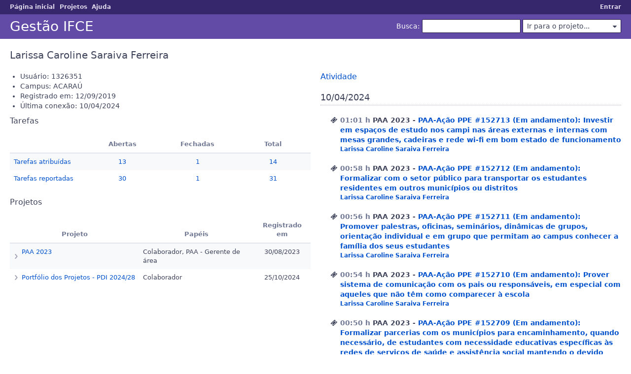

--- FILE ---
content_type: text/html; charset=utf-8
request_url: https://gestao.ifce.edu.br/users/718
body_size: 3631
content:
<!DOCTYPE html>
<html lang="pt-BR">
<head>
<meta charset="utf-8" />
<title>Larissa Caroline  Saraiva Ferreira - Gestão IFCE</title>
<meta name="viewport" content="width=device-width, initial-scale=1">
<meta name="description" content="Redmine" />
<meta name="keywords" content="issue,bug,tracker" />
<meta name="csrf-param" content="authenticity_token" />
<meta name="csrf-token" content="wGmUwZqP0sOjNqcleCwwJy8UjV8p-e6jesr-dHb0Aa94-PBfHUczepnYD-DiZAPiNKopAM6m6Dl7u_066z8XBw" />
<link rel='shortcut icon' href='/themes/PurpleMine2-master/favicon/favicon.ico?1684096976' />
<link rel="stylesheet" href="/stylesheets/jquery/jquery-ui-1.13.2.css?1702450912" media="all" />
<link rel="stylesheet" href="/stylesheets/tribute-5.1.3.css?1702450912" media="all" />
<link rel="stylesheet" href="/themes/PurpleMine2-master/stylesheets/application.css?1684096976" media="all" />
<link rel="stylesheet" href="/stylesheets/responsive.css?1702450913" media="all" />

<script src="/javascripts/jquery-3.6.1-ui-1.13.2-ujs-6.1.7.js?1702450912"></script>
<script src="/javascripts/tribute-5.1.3.min.js?1702450912"></script>
<script src="/javascripts/tablesort-5.2.1.min.js?1702450913"></script>
<script src="/javascripts/tablesort-5.2.1.number.min.js?1702450912"></script>
<script src="/javascripts/application.js?1702450912"></script>
<script src="/javascripts/responsive.js?1702450913"></script>
<script>
//<![CDATA[
$(window).on('load', function(){ warnLeavingUnsaved('A página atual contém texto que não foi salvo e será perdido se você sair desta página.'); });
//]]>
</script>
<script src="/themes/PurpleMine2-master/javascripts/theme.js?1684096976"></script>
<script>
//<![CDATA[
rm = window.rm || {};rm.AutoComplete = rm.AutoComplete || {};rm.AutoComplete.dataSources = JSON.parse('{"issues":"/issues/auto_complete?q=","wiki_pages":"/wiki_pages/auto_complete?q="}');
//]]>
</script>

<!-- page specific tags -->
  <link rel="alternate" type="application/atom+xml" title="ATOM" href="https://gestao.ifce.edu.br/projects/718/activity.atom?user_id=718" />
</head>
<body class="theme-Purplemine2-master controller-users action-show avatars-off" data-text-formatting="textile">

<div id="wrapper">

<div class="flyout-menu js-flyout-menu">

        <div class="flyout-menu__search">
            <form action="/search" accept-charset="UTF-8" name="form-27be0030" method="get"><input name="utf8" type="hidden" value="&#x2713;" autocomplete="off" />
            
            <label class="search-magnifier search-magnifier--flyout" for="flyout-search">&#9906;</label>
            <input type="text" name="q" id="flyout-search" class="small js-search-input" placeholder="Busca" />
</form>        </div>



    <h3>Geral</h3>
    <span class="js-general-menu"></span>

    <span class="js-sidebar flyout-menu__sidebar"></span>

    <h3>Perfil</h3>
    <span class="js-profile-menu"></span>

</div>


<div id="top-menu">
    <div id="account">
        <ul><li><a class="login" href="/login">Entrar</a></li></ul>    </div>
    
    <ul><li><a class="home" href="/">Página inicial</a></li><li><a class="projects" href="/projects">Projetos</a></li><li><a target="_blank" rel="noopener" class="help" href="https://www.redmine.org/guide">Ajuda</a></li></ul></div>

<div id="header">

    <a href="#" class="mobile-toggle-button js-flyout-menu-toggle-button"></a>

    <div id="quick-search">
        <form action="/search" accept-charset="UTF-8" name="form-eadea811" method="get"><input name="utf8" type="hidden" value="&#x2713;" autocomplete="off" />
        <input type="hidden" name="scope" autocomplete="off" />
        
        <label for='q'>
          <a accesskey="4" href="/search">Busca</a>:
        </label>
        <input type="text" name="q" id="q" size="20" class="small" accesskey="f" data-auto-complete="true" />
</form>        <div id="project-jump" class="drdn"><span class="drdn-trigger">Ir para o projeto...</span><div class="drdn-content"><div class="quick-search"><input type="text" name="q" id="projects-quick-search" value="" class="autocomplete" data-automcomplete-url="/projects/autocomplete.js?jump=users" autocomplete="off" /></div><div class="drdn-items projects selection"></div><div class="drdn-items all-projects selection"><a href="/projects?jump=users">Todos os projetos</a></div></div></div>
    </div>

    <h1>Gestão IFCE</h1>

</div>

<div id="main" class="nosidebar">
    <div id="sidebar">
        
        
    </div>

    <div id="content">
        
        <div class="contextual">

</div>

<h2> Larissa Caroline  Saraiva Ferreira</h2>

<div class="splitcontent">
<div class="splitcontentleft">
<ul>
  <li>Usuário: 1326351</li>
    <li class="list_cf cf_41">Campus: ACARAÚ</li>
    <li>Registrado em: 12/09/2019</li>
    <li>Última conexão: 10/04/2024</li>
</ul>

<h3>Tarefas</h3>

<table class="list issue-report">
<thead>
  <tr>
    <th></th>
    <th>Abertas</th>
    <th>Fechadas</th>
    <th>Total</th>
  </tr>
</thead>
<tbody>
  <tr>
    <td class="name">
      <a href="/issues?assigned_to_id=718%7C57%7C1664&amp;set_filter=1&amp;sort=priority%3Adesc%2Cupdated_on%3Adesc">Tarefas atribuídas</a>
    </td>
    <td>
      <a href="/issues?assigned_to_id=718%7C57%7C1664&amp;set_filter=1&amp;sort=priority%3Adesc%2Cupdated_on%3Adesc">13</a>
    </td>
    <td>
      <a href="/issues?assigned_to_id=718%7C57%7C1664&amp;set_filter=1&amp;sort=priority%3Adesc%2Cupdated_on%3Adesc&amp;status_id=c">1</a>
    </td>
    <td class="total">
      <a href="/issues?assigned_to_id=718%7C57%7C1664&amp;set_filter=1&amp;sort=priority%3Adesc%2Cupdated_on%3Adesc&amp;status_id=%2A">14</a>
    </td>
  </tr>
  <tr>
    <td class="name">
      <a href="/issues?author_id=718&amp;set_filter=1&amp;sort=priority%3Adesc%2Cupdated_on%3Adesc">Tarefas reportadas</a>
    </td>
    <td>
      <a href="/issues?author_id=718&amp;set_filter=1&amp;sort=priority%3Adesc%2Cupdated_on%3Adesc">30</a>
    </td>
    <td>
      <a href="/issues?author_id=718&amp;set_filter=1&amp;sort=priority%3Adesc%2Cupdated_on%3Adesc&amp;status_id=c">1</a>
    </td>
    <td class="total">
      <a href="/issues?author_id=718&amp;set_filter=1&amp;sort=priority%3Adesc%2Cupdated_on%3Adesc&amp;status_id=%2A">31</a>
    </td>
  </tr>
</tbody>
</table>

<h3>Projetos</h3>
<table class="list projects">
<thead>
  <tr>
    <th>Projeto</th>
    <th>Papéis</th>
    <th>Registrado em</th>
  </tr>
</thead>
<tbody>
  <tr class="project child leaf public idnt idnt-1">
    <td class="name"><span><a href="/projects/paa-2023">PAA 2023</a></span></td>
    <td class="roles">Colaborador, PAA - Gerente de área</td>
    <td>30/08/2023</td>
  </tr>
  <tr class="project child parent public idnt idnt-1">
    <td class="name"><span><a href="/projects/planejamento-estrategico-da-pos-graduacao">Portfólio dos Projetos - PDI 2024/28</a></span></td>
    <td class="roles">Colaborador</td>
    <td>25/10/2024</td>
  </tr>
</tbody>
</table>



</div>

<div class="splitcontentright">

<h3><a href="/activity?from=2024-04-10&amp;user_id=718">Atividade</a></h3>
<div id="activity">
<h3>10/04/2024</h3>
<dl>
  <dt class="issue icon icon-issue  ">
  
  <span class="time">01:01 h</span>
  <span class="project">PAA 2023</span>
  <a href="/issues/152713">PAA-Ação PPE #152713 (Em andamento): Investir em espaços de estudo nos campi nas áreas externas e internas com mesas grandes, cadeiras e rede wi-fi em bom estado de funcionamento</a>
  </dt>
  <dd class=""><span class="description"></span>
  <span class="author"><a class="user active" href="/users/718">Larissa Caroline  Saraiva Ferreira</a></span></dd>
  <dt class="issue icon icon-issue  ">
  
  <span class="time">00:58 h</span>
  <span class="project">PAA 2023</span>
  <a href="/issues/152712">PAA-Ação PPE #152712 (Em andamento): Formalizar com o setor público para transportar os estudantes residentes em outros municípios ou distritos  </a>
  </dt>
  <dd class=""><span class="description"></span>
  <span class="author"><a class="user active" href="/users/718">Larissa Caroline  Saraiva Ferreira</a></span></dd>
  <dt class="issue icon icon-issue  ">
  
  <span class="time">00:56 h</span>
  <span class="project">PAA 2023</span>
  <a href="/issues/152711">PAA-Ação PPE #152711 (Em andamento): Promover palestras, oficinas, seminários, dinâmicas de grupos, orientação individual e em grupo que permitam ao campus conhecer a família dos seus estudantes</a>
  </dt>
  <dd class=""><span class="description"></span>
  <span class="author"><a class="user active" href="/users/718">Larissa Caroline  Saraiva Ferreira</a></span></dd>
  <dt class="issue icon icon-issue  ">
  
  <span class="time">00:54 h</span>
  <span class="project">PAA 2023</span>
  <a href="/issues/152710">PAA-Ação PPE #152710 (Em andamento): Prover sistema de comunicação com os pais ou responsáveis, em especial com aqueles que não têm como comparecer à escola </a>
  </dt>
  <dd class=""><span class="description"></span>
  <span class="author"><a class="user active" href="/users/718">Larissa Caroline  Saraiva Ferreira</a></span></dd>
  <dt class="issue icon icon-issue  ">
  
  <span class="time">00:50 h</span>
  <span class="project">PAA 2023</span>
  <a href="/issues/152709">PAA-Ação PPE #152709 (Em andamento): Formalizar parcerias com os municípios para encaminhamento, quando necessário, de estudantes com necessidade educativas específicas às redes de serviços de saúde e assistência social mantendo o devido acompanhamento </a>
  </dt>
  <dd class=""><span class="description"></span>
  <span class="author"><a class="user active" href="/users/718">Larissa Caroline  Saraiva Ferreira</a></span></dd>
  <dt class="issue icon icon-issue  ">
  
  <span class="time">00:41 h</span>
  <span class="project">PAA 2023</span>
  <a href="/issues/152708">PAA-Ação PPE #152708 (Em andamento): Realizar orientação ao corpo docente, nos encontros pedagógicos, estudos que abordem a temática de necessidade educacional específica de estudantes</a>
  </dt>
  <dd class=""><span class="description"></span>
  <span class="author"><a class="user active" href="/users/718">Larissa Caroline  Saraiva Ferreira</a></span></dd>
  <dt class="issue icon icon-issue  ">
  
  <span class="time">00:35 h</span>
  <span class="project">PAA 2023</span>
  <a href="/issues/152707">PAA-Ação PPE #152707 (Em andamento): Ampliar o desenvolvimento de atividades científicas, artístico-culturais e desportivas inclusivas a fim de superar o preconceito, valorizar o respeito as diferenças, o exercício da cidadania, enfim, o respeito ao próximo.</a>
  </dt>
  <dd class=""><span class="description"></span>
  <span class="author"><a class="user active" href="/users/718">Larissa Caroline  Saraiva Ferreira</a></span></dd>
  <dt class="issue icon icon-issue  ">
  
  <span class="time">00:22 h</span>
  <span class="project">PAA 2023</span>
  <a href="/issues/152706">PAA-Ação PPE #152706 (Em andamento): Realização sistemática de conselhos de classe </a>
  </dt>
  <dd class=""><span class="description"></span>
  <span class="author"><a class="user active" href="/users/718">Larissa Caroline  Saraiva Ferreira</a></span></dd>
  <dt class="issue icon icon-issue  ">
  
  <span class="time">00:20 h</span>
  <span class="project">PAA 2023</span>
  <a href="/issues/152705">PAA-Ação PPE #152705 (Em andamento): Realizar encontros pedagógicos e reuniões sistemáticas que abordem questões relacionadas à dinâmica do processo ensino e aprendizagem no campus</a>
  </dt>
  <dd class=""><span class="description"></span>
  <span class="author"><a class="user active" href="/users/718">Larissa Caroline  Saraiva Ferreira</a></span></dd>
  <dt class="issue icon icon-issue  ">
  
  <span class="time">00:14 h</span>
  <span class="project">PAA 2023</span>
  <a href="/issues/152704">PAA-Ação PPE #152704 (Em andamento): Providenciar estrutura completa de segurança para o turno da noite nos campi que funcionam no turno da noite </a>
  </dt>
  <dd class=""><span class="description"></span>
  <span class="author"><a class="user active" href="/users/718">Larissa Caroline  Saraiva Ferreira</a></span></dd>
</dl>
</div>


<p class="other-formats">Exportar para  <span><a class="atom" rel="nofollow" href="/activity.atom?user_id=718">Atom</a></span>
</p>

</div>
</div>

        
        <div style="clear:both;"></div>
    </div>
</div>
<div id="footer">
    Powered by <a target="_blank" rel="noopener" href="https://www.redmine.org/">Redmine</a> &copy; 2006-2023 Jean-Philippe Lang
</div>

<div id="ajax-indicator" style="display:none;"><span>Carregando...</span></div>
<div id="ajax-modal" style="display:none;"></div>

</div>

</body>
</html>


--- FILE ---
content_type: text/css
request_url: https://gestao.ifce.edu.br/themes/PurpleMine2-master/stylesheets/application.css?1684096976
body_size: 34547
content:
div.jstElements::after,#main-menu>ul::after,#header::after,#top-menu::after,.roles-selection label::after,#principals label::after,#watchers>.watchers>li::after,.splitcontent::after,#login-form label[for=autologin]::after,.issue .attribute::after,#search-form label::after,#search-results-counts ul::after,#tab-content-members fieldset label::after,#tab-content-memberships fieldset label::after,#tab-content-users fieldset label::after,.check_box_group label::after,#users_for_watcher label::after,#watchers_inputs label::after,#user_form::after,.tabular p::after,.clear::after{content:"";display:block;clear:both}/*! normalize.css v8.0.1 | MIT License | github.com/necolas/normalize.css */html{line-height:1.15;-webkit-text-size-adjust:100%}body{margin:0}main{display:block}hr{box-sizing:content-box;height:0;overflow:visible}pre{font-family:monospace,monospace;font-size:1em}a{background-color:transparent}abbr[title]{border-bottom:none;text-decoration:underline;-webkit-text-decoration:underline dotted;text-decoration:underline dotted}b,strong{font-weight:600}code,kbd,samp{font-family:monospace,monospace;font-size:1em}small{font-size:80%}sub,sup{font-size:75%;line-height:0;position:relative;vertical-align:baseline}sub{bottom:-0.25em}sup{top:-0.5em}img{border-style:none}button,input,optgroup,select,textarea{font-family:inherit;font-size:100%;line-height:1.15;margin:0}button,input{overflow:visible}button,select{text-transform:none}button,[type=button],[type=reset],[type=submit]{-webkit-appearance:button}button::-moz-focus-inner,[type=button]::-moz-focus-inner,[type=reset]::-moz-focus-inner,[type=submit]::-moz-focus-inner{border-style:none;padding:0}button:-moz-focusring,[type=button]:-moz-focusring,[type=reset]:-moz-focusring,[type=submit]:-moz-focusring{outline:1px dotted ButtonText}fieldset{padding:.35em .75em .625em}legend{box-sizing:border-box;color:inherit;display:table;max-width:100%;padding:0;white-space:normal}progress{vertical-align:baseline}textarea{overflow:auto}[type=checkbox],[type=radio]{box-sizing:border-box;padding:0}[type=number]::-webkit-inner-spin-button,[type=number]::-webkit-outer-spin-button{height:auto}[type=search]{-webkit-appearance:textfield;outline-offset:-2px}[type=search]::-webkit-search-decoration{-webkit-appearance:none}::-webkit-file-upload-button{-webkit-appearance:button;font:inherit}details{display:block}summary{display:list-item}template{display:none}[hidden]{display:none}/*!
 *  Font Awesome 4.7.0 by @davegandy - http://fontawesome.io - @fontawesome
 *  License - http://fontawesome.io/license (Font: SIL OFL 1.1, CSS: MIT License)
 */@font-face{font-family:"FontAwesome";src:url("../fonts/fontawesome-webfont.eot?v=4.7.0");src:url("../fonts/fontawesome-webfont.eot?#iefix&v=4.7.0") format("embedded-opentype"),url("../fonts/fontawesome-webfont.woff2?v=4.7.0") format("woff2"),url("../fonts/fontawesome-webfont.woff?v=4.7.0") format("woff"),url("../fonts/fontawesome-webfont.ttf?v=4.7.0") format("truetype"),url("../fonts/fontawesome-webfont.svg?v=4.7.0#fontawesomeregular") format("svg");font-weight:normal;font-style:normal}html{overflow-y:scroll;-moz-tab-size:4;-o-tab-size:4;tab-size:4}body{margin:0;padding:0;background-color:#fff;color:#3e4359;font-family:system-ui,-apple-system,Segoe UI,Roboto,Ubuntu,Cantarell,Noto Sans,sans-serif,"Apple Color Emoji","Segoe UI Emoji","Segoe UI Symbol","Noto Color Emoji";font-size:14px;font-weight:normal;line-height:1.428571429}a{color:#0051cc;text-decoration:none}a:hover,a:focus{color:#0065ff;text-decoration:underline}a.issue.closed{color:#707893;text-decoration:line-through}a.project.closed{color:#707893}a.user.locked{color:#707893}a,area,button,input,label,select,summary,textarea,[tabindex]{touch-action:manipulation}h1{margin:0;font-size:2em;font-weight:500;line-height:1.09725}h2{margin-top:0;margin-bottom:20px;font-size:1.43em;font-weight:500;line-height:1.33}h2 img{vertical-align:middle}h3{margin-top:0;margin-bottom:20px;font-size:1.14em;font-weight:500;line-height:1.33}h4{margin-top:0;font-size:1em;font-weight:500;line-height:1.428571429}p{margin:0 0 10px}small{font-size:.86em}table th{font-weight:600}table th,table td{padding:5px 8px}table p{margin:0}table form p{margin-bottom:10px}table form p:last-child{margin-bottom:0}ul,ol{margin-top:0;margin-bottom:10px;padding-left:1.5em}ul ul,ul ol,ol ul,ol ol{margin-bottom:0}dl{margin-top:0;margin-bottom:20px}dt{margin-top:20px;font-weight:600}dd{margin-bottom:20px;margin-left:20px}code,kbd,pre,samp{font-family:Menlo,Consolas,Roboto Mono,Ubuntu Monospace,Noto Mono,Oxygen Mono,Liberation Mono,monospace;font-size:1em}hr{margin-top:20px;margin-bottom:20px;border:0;border-top:1px solid #a3a6b7}li hr{margin-top:10px;margin-bottom:10px}blockquote{margin:0 0 20px;padding:5px 16px;border-left:4px solid rgba(0,0,0,.15)}blockquote>:first-child{margin-top:0}blockquote>:last-child{margin-bottom:0}tr.group .count,span.private,.badge{display:inline-block;position:relative;top:-1px;box-sizing:border-box;min-width:1em;margin-right:2px;margin-left:2px;padding:0 5px;border:1px solid;border-radius:3px;font-size:.86em;font-weight:600;text-align:center;text-decoration:none;text-transform:uppercase}span.private,.badge-private{padding:1px 6px;border:0;background:#fc8c12;color:#fff}h3 span.private,h3 .badge-private{font-size:12px}tr.group .count,.badge-count{padding:1px 6px;border:0;background:#614ba6;color:#fff}.badge-status-open{border-color:#0065ff;color:#0065ff}.badge-status-locked{border-color:#a3a6b7;color:#a3a6b7}.badge-status-closed{border-color:#029934;color:#029934}.badge-issues-count{border-color:#dadce6;background-color:#f6f6f9}input[type=button],input[type=submit],input[type=reset],button{padding:3px 12px;border-radius:3px;font-size:14px;line-height:1.428571429;display:inline-block;margin-bottom:0;transition:border-color 50ms ease-in-out,background-color 50ms ease-in-out,box-shadow 50ms ease-in-out;border:1px solid;font-weight:normal;text-align:center;vertical-align:top;white-space:nowrap;cursor:pointer;-webkit-user-select:none;-moz-user-select:none;-ms-user-select:none;user-select:none;background-color:#0065ff;color:#fff;border-color:#0065ff #0065ff #004dc2;box-shadow:0 1px 0 #004dc2}input[type=button]:hover,input[type=button]:focus,input[type=submit]:hover,input[type=submit]:focus,input[type=reset]:hover,input[type=reset]:focus,button:hover,button:focus{background-color:#004dc2;color:#fff;border-color:#004dc2 #004dc2 #003585;box-shadow:0 1px 0 #003585}input[type=button]:active,input[type=submit]:active,input[type=reset]:active,button:active{transform:translate(0, 1px);border-color:#0047b3;background-color:#004dc2;box-shadow:inset 0 3px 4px -2px #0047b3}input[type=button]:hover,input[type=button]:focus,input[type=submit]:hover,input[type=submit]:focus,input[type=reset]:hover,input[type=reset]:focus,button:hover,button:focus{text-decoration:none}input[type=button].disabled,input[type=button][disabled],fieldset[disabled] input[type=button],input[type=submit].disabled,input[type=submit][disabled],fieldset[disabled] input[type=submit],input[type=reset].disabled,input[type=reset][disabled],fieldset[disabled] input[type=reset],button.disabled,button[disabled],fieldset[disabled] button{opacity:.65;box-shadow:none;pointer-events:none}form input[type=submit]{margin-right:2px}form input[type=submit]+input{background-color:#029934;color:#fff;border-color:#029934 #029934 #027b2a;box-shadow:0 1px 0 #027b2a}form input[type=submit]+input:hover,form input[type=submit]+input:focus{background-color:#027b2a;color:#fff;border-color:#027b2a #027b2a #015d1f;box-shadow:0 1px 0 #015d1f}form input[type=submit]+input:active{transform:translate(0, 1px);border-color:#027327;background-color:#027b2a;box-shadow:inset 0 3px 4px -2px #027327}form input[type=submit]~a{margin-right:2px}form input[type=submit]~a+a{margin-left:2px}form[action*="repository/diff"]{margin-bottom:10px}#message-form #message_sticky,#message-form #message_locked,#news-form #message_sticky,#news-form #message_locked{position:relative;top:1px;margin-left:5px}p.buttons>a,p.buttons>span:not(.drdn),.other-formats>span>a,.other-formats>span>span:not(.drdn),#wiki_add_attachment>p>a,#wiki_add_attachment>p>span:not(.drdn),#content>.contextual>a,#content>.contextual>span:not(.drdn),#content>.contextual>span:not(.drdn)>a,#content>.contextual>span:not(.drdn)>span:not(.drdn),#query_form>.contextual>a,#query_form>.contextual>span:not(.drdn),#query_form_with_buttons>.contextual>a,#query_form_with_buttons>.contextual>span:not(.drdn){display:inline-block;margin-right:1px;margin-left:1px;padding:3px 8px;transition:border-color 50ms ease-in-out,background-color 50ms ease-in-out,color 50ms ease-in-out;border:1px solid;border-radius:3px;font-size:14px}p.buttons>a.icon,p.buttons>span:not(.drdn).icon,.other-formats>span>a.icon,.other-formats>span>span:not(.drdn).icon,#wiki_add_attachment>p>a.icon,#wiki_add_attachment>p>span:not(.drdn).icon,#content>.contextual>a.icon,#content>.contextual>span:not(.drdn).icon,#content>.contextual>span:not(.drdn)>a.icon,#content>.contextual>span:not(.drdn)>span:not(.drdn).icon,#query_form>.contextual>a.icon,#query_form>.contextual>span:not(.drdn).icon,#query_form_with_buttons>.contextual>a.icon,#query_form_with_buttons>.contextual>span:not(.drdn).icon{padding-left:28px;background-position:8px 50%}p.buttons>a,.other-formats>span>a,#wiki_add_attachment>p>a,#content>.contextual>a,#content>.contextual>span:not(.drdn)>a,#query_form>.contextual>a,#query_form_with_buttons>.contextual>a{border-color:#eff0f4;background-color:#eff0f4;color:#212136}p.buttons>a:first-child,.other-formats>span>a:first-child,#wiki_add_attachment>p>a:first-child,#content>.contextual>a:first-child,#content>.contextual>span:not(.drdn)>a:first-child,#query_form>.contextual>a:first-child,#query_form_with_buttons>.contextual>a:first-child{margin-left:0}p.buttons>a:last-child,.other-formats>span>a:last-child,#wiki_add_attachment>p>a:last-child,#content>.contextual>a:last-child,#content>.contextual>span:not(.drdn)>a:last-child,#query_form>.contextual>a:last-child,#query_form_with_buttons>.contextual>a:last-child{margin-right:0}p.buttons>a:hover,p.buttons>a:focus,.other-formats>span>a:hover,.other-formats>span>a:focus,#wiki_add_attachment>p>a:hover,#wiki_add_attachment>p>a:focus,#content>.contextual>a:hover,#content>.contextual>a:focus,#content>.contextual>span:not(.drdn)>a:hover,#content>.contextual>span:not(.drdn)>a:focus,#query_form>.contextual>a:hover,#query_form>.contextual>a:focus,#query_form_with_buttons>.contextual>a:hover,#query_form_with_buttons>.contextual>a:focus{border-color:#e3e5ec;background-color:#e3e5ec;color:#212136;text-decoration:none}p.buttons>span:not(.drdn),.other-formats>span>span:not(.drdn),#wiki_add_attachment>p>span:not(.drdn),#content>.contextual>span:not(.drdn),#content>.contextual>span:not(.drdn)>span:not(.drdn),#query_form>.contextual>span:not(.drdn),#query_form_with_buttons>.contextual>span:not(.drdn){border-color:#f6f6f9;background-color:#f9fafb;color:#d1d3e0}#issue-form input[type=submit]+a,.mypage-box input[type=submit]+a,.journal input[type=submit]+a,.edit_news input[type=submit]+a,.edit_content input[type=submit]+a,.edit_time_entry input[type=submit]+a,.edit_membership input[type=submit]+a{margin-left:4px}form input~a,form button~a,form select~a{margin-left:4px;line-height:28px}p.buttons{margin-bottom:20px}p.buttons a{line-height:1.428571429}.other-formats{margin:20px 0 0;text-align:right}.other-formats>span{margin-right:1px;margin-left:1px}.other-formats>span:last-child{margin-right:0}@media screen and (min-width: 900px){.pagination+.other-formats,#wiki_add_attachment+.other-formats{margin-top:0;float:right}}.query-columns select{width:auto !important;min-width:130px}label+.query-columns{margin-left:20px}span.query-columns>span{display:inline-block;height:100%;vertical-align:middle}span.query-columns label{display:block;margin-bottom:10px;line-height:initial}.query-columns .buttons{vertical-align:middle}.query-columns .buttons br{display:none}.query-columns .buttons input[type=button]{display:block;width:32px;margin-bottom:4px;padding-right:1px;padding-left:1px;background-color:#f6f6f9;color:#212136;border-color:#d1d3e0 #d1d3e0 #bfc2d4;box-shadow:0 1px 0 #bfc2d4}.query-columns .buttons input[type=button]:hover,.query-columns .buttons input[type=button]:focus{background-color:#e4e4ed;color:#212136;border-color:#bfc2d4 #bfc2d4 #acb1c8;box-shadow:0 1px 0 #acb1c8}.query-columns .buttons input[type=button]:active{transform:translate(0, 1px);border-color:#babed1;background-color:#e4e4ed;box-shadow:inset 0 3px 4px -2px #babed1}a[data-expands],.toggle-multiselect{display:inline-block;position:relative;top:3px;padding:10px;border:1px solid;border-radius:3px;background-image:url("data:image/svg+xml,%3csvg xmlns='http://www.w3.org/2000/svg' width='16' height='16' viewBox='-1 -1 16 16'%3e%3cpath fill='%23707893' d='M11 6H8V3H6v3H3v2h3v3h2V8h3z'/%3e%3c/svg%3e");background-repeat:no-repeat;background-position:2px 2px;font-size:0;vertical-align:top;cursor:pointer;-webkit-user-select:none;-moz-user-select:none;-ms-user-select:none;user-select:none;background-color:#f6f6f9;color:#212136;border-color:#d1d3e0 #d1d3e0 #bfc2d4;box-shadow:0 1px 0 #bfc2d4}a[data-expands]:hover,a[data-expands]:focus,.toggle-multiselect:hover,.toggle-multiselect:focus{background-color:#e4e4ed;color:#212136;border-color:#bfc2d4 #bfc2d4 #acb1c8;box-shadow:0 1px 0 #acb1c8}a[data-expands]:active,.toggle-multiselect:active{transform:translate(0, 1px);border-color:#babed1;background-color:#e4e4ed;box-shadow:inset 0 3px 4px -2px #babed1}a[data-expands].icon-only::before,.toggle-multiselect.icon-only::before{content:none}a[data-expands]{margin-right:10px}a[data-expands]>.toggle-multiselect{padding:0;border:0 none;background:transparent}a[data-expands] img{display:none}a.icon-toggle-minus[data-expands],select[multiple=multiple]+.toggle-multiselect{background-image:url("data:image/svg+xml,%3csvg xmlns='http://www.w3.org/2000/svg' width='16' height='16'%3e%3cpath fill='%23707893' d='M4 7h8v2H4z'/%3e%3c/svg%3e")}form td{padding:5px}form fieldset>button,form fieldset>input,form fieldset>select{margin-right:5px;margin-bottom:10px}form label{line-height:28px;vertical-align:top}form label>input[type=checkbox],form label>input[type=radio]{margin-top:7px}form span.field label,form span.field~label,form .box label{line-height:1.428571429}form span.field label>input[type=checkbox],form span.field label>input[type=radio],form span.field~label>input[type=checkbox],form span.field~label>input[type=radio],form .box label>input[type=checkbox],form .box label>input[type=radio]{margin-top:3px}form .add-filter label,form .filter label{line-height:28px}.contextual>form{display:inline-block;line-height:28px;vertical-align:top}.contextual>form label{line-height:inherit}button,input,select,textarea{box-sizing:border-box;font-family:inherit;font-size:14px;line-height:1.428571429}#project-jump .drdn-trigger,select,textarea,input[type=datetime],input[type=datetime-local],input[type=date],input[type=month],input[type=time],input[type=week],input[type=number],input[type=url],input[type=tel],input[type=color],input[type=search],input[type=email],input[type=text],input[type=password]{height:28px;padding:3px 8px;border:1px solid #d1d3e0;border-radius:2px;background-color:#fff;box-shadow:inset 0 1px 2px rgba(0,0,0,.075);color:#3e4359}select,textarea,input[type=datetime],input[type=datetime-local],input[type=date],input[type=month],input[type=time],input[type=week],input[type=number],input[type=url],input[type=tel],input[type=color],input[type=search],input[type=email],input[type=text],input[type=password]{transition:border-color 50ms ease-in-out,box-shadow 50ms ease-in-out;vertical-align:top}select:focus,textarea:focus,input[type=datetime]:focus,input[type=datetime-local]:focus,input[type=date]:focus,input[type=month]:focus,input[type=time]:focus,input[type=week]:focus,input[type=number]:focus,input[type=url]:focus,input[type=tel]:focus,input[type=color]:focus,input[type=search]:focus,input[type=email]:focus,input[type=text]:focus,input[type=password]:focus{border-color:rgba(81,45,196,.6);outline:0;box-shadow:inset 0 1px 2px rgba(0,0,0,.075),0 0 0 2px rgba(81,45,196,.2)}select::-moz-placeholder, textarea::-moz-placeholder, input[type=datetime]::-moz-placeholder, input[type=datetime-local]::-moz-placeholder, input[type=date]::-moz-placeholder, input[type=month]::-moz-placeholder, input[type=time]::-moz-placeholder, input[type=week]::-moz-placeholder, input[type=number]::-moz-placeholder, input[type=url]::-moz-placeholder, input[type=tel]::-moz-placeholder, input[type=color]::-moz-placeholder, input[type=search]::-moz-placeholder, input[type=email]::-moz-placeholder, input[type=text]::-moz-placeholder, input[type=password]::-moz-placeholder{opacity:1;color:#a3a6b7}select:-ms-input-placeholder, textarea:-ms-input-placeholder, input[type=datetime]:-ms-input-placeholder, input[type=datetime-local]:-ms-input-placeholder, input[type=date]:-ms-input-placeholder, input[type=month]:-ms-input-placeholder, input[type=time]:-ms-input-placeholder, input[type=week]:-ms-input-placeholder, input[type=number]:-ms-input-placeholder, input[type=url]:-ms-input-placeholder, input[type=tel]:-ms-input-placeholder, input[type=color]:-ms-input-placeholder, input[type=search]:-ms-input-placeholder, input[type=email]:-ms-input-placeholder, input[type=text]:-ms-input-placeholder, input[type=password]:-ms-input-placeholder{opacity:1;color:#a3a6b7}select::placeholder,textarea::placeholder,input[type=datetime]::placeholder,input[type=datetime-local]::placeholder,input[type=date]::placeholder,input[type=month]::placeholder,input[type=time]::placeholder,input[type=week]::placeholder,input[type=number]::placeholder,input[type=url]::placeholder,input[type=tel]::placeholder,input[type=color]::placeholder,input[type=search]::placeholder,input[type=email]::placeholder,input[type=text]::placeholder,input[type=password]::placeholder{opacity:1;color:#a3a6b7}select[disabled],select[readonly],fieldset[disabled] select,textarea[disabled],textarea[readonly],fieldset[disabled] textarea,input[type=datetime][disabled],input[type=datetime][readonly],fieldset[disabled] input[type=datetime],input[type=datetime-local][disabled],input[type=datetime-local][readonly],fieldset[disabled] input[type=datetime-local],input[type=date][disabled],input[type=date][readonly],fieldset[disabled] input[type=date],input[type=month][disabled],input[type=month][readonly],fieldset[disabled] input[type=month],input[type=time][disabled],input[type=time][readonly],fieldset[disabled] input[type=time],input[type=week][disabled],input[type=week][readonly],fieldset[disabled] input[type=week],input[type=number][disabled],input[type=number][readonly],fieldset[disabled] input[type=number],input[type=url][disabled],input[type=url][readonly],fieldset[disabled] input[type=url],input[type=tel][disabled],input[type=tel][readonly],fieldset[disabled] input[type=tel],input[type=color][disabled],input[type=color][readonly],fieldset[disabled] input[type=color],input[type=search][disabled],input[type=search][readonly],fieldset[disabled] input[type=search],input[type=email][disabled],input[type=email][readonly],fieldset[disabled] input[type=email],input[type=text][disabled],input[type=text][readonly],fieldset[disabled] input[type=text],input[type=password][disabled],input[type=password][readonly],fieldset[disabled] input[type=password]{border-color:#d1d3e0;opacity:1;background-color:#e3e5ec;box-shadow:inset 0 1px 2px rgba(0,0,0,.075)}textarea{height:auto;resize:vertical}textarea.text_cf{width:100%;resize:vertical}input[type=search]{-webkit-appearance:none}input[type=radio],input[type=checkbox]{margin:4px 3px 0 5px;margin-top:1px \9 ;line-height:normal;vertical-align:top}input[type=file]{display:block}input[type=range]{display:block;width:100%}input.autocomplete{padding-right:30px;background-repeat:no-repeat;background-position:right center}input.autocomplete.ajax-loading{background-image:url("../images/preloader.gif")}input.string_cf,input.link_cf{width:100%}select[multiple],select[size]{height:auto;min-height:28px}select[size="1"]{height:28px}select option[disabled]{color:#dadce6}select.expandable{vertical-align:top}select.bool_cf{width:auto !important}@-moz-document url-prefix(""){select[multiple]{padding:0}select option,select optgroup::before{padding:3px 8px;border-bottom:1px dotted #dadce6}select optgroup>option{padding-right:16px;padding-left:16px}}@supports(-webkit-appearance: none){select[multiple]{padding:0}select[multiple] option{padding:3px 8px;border-bottom:1px dotted #dadce6}}select:-moz-focusring{color:transparent;text-shadow:0 0 0 #000}fieldset{min-width:0;margin:0;padding:10px 0;border:0 none;border-top:1px solid #eff0f4}fieldset>p>label:first-child{margin-right:10px}legend{padding-right:5px;color:#3e4359}span.required{position:relative;top:3px;margin-left:-0.2em;color:#e5123d;font-size:1.5em;font-weight:normal;line-height:0}em.info{display:block;padding:2px 0;color:#707893;font-size:.86em;font-style:normal;line-height:1.428571429}.wiki-edit{color:#141422;font-family:Menlo,Consolas,Roboto Mono,Ubuntu Monospace,Noto Mono,Oxygen Mono,Liberation Mono,monospace;line-height:1.6}.tabular.settings p{padding-left:290px}.tabular.settings label{width:280px;margin-left:-290px}.tabular p{margin:0 0 10px;padding-left:170px;clear:left;line-height:28px}.tabular p .jstEditor{margin-bottom:0}.tabular p .bool_cf:not(.check_box_group){display:block;padding-top:4px;line-height:1.428571429}.tabular p .bool_cf:not(.check_box_group)>input[type=checkbox],.tabular p .bool_cf:not(.check_box_group)>input[type=radio]{margin-left:0}.tabular input,.tabular select{max-width:100%}.tabular textarea{display:block;width:100%;resize:vertical}.tabular span[title]{border-bottom:1px dotted #a3a6b7}.tabular label{width:160px;margin-bottom:4px;margin-left:-170px;padding-top:4px;float:left;line-height:1.428571429;text-align:right;-webkit-user-select:none;-moz-user-select:none;-ms-user-select:none;user-select:none}.tabular label.floating{width:270px;margin-left:0;text-align:left}.tabular label.block,.tabular label.inline{display:block;width:auto;margin-left:0;padding-left:18px;float:none;text-align:left;cursor:pointer}.tabular label.block>input[type=checkbox],.tabular label.block>input[type=radio],.tabular label.inline>input[type=checkbox],.tabular label.inline>input[type=radio]{margin-left:-18px;float:left}.tabular label.inline{display:inline-block}.tabular label.role-visibility{padding-left:34px}.tabular label>input[type=checkbox],.tabular label>input[type=radio]{margin-top:3px;margin-left:0}.tabular label~input[type=checkbox],.tabular label~input[type=radio]{margin-top:7px;margin-left:0}label.inline{display:inline-block;margin-right:8px;padding-left:18px;float:none}label.inline:last-child{margin-right:0}label.inline>input{margin-left:-18px;float:left}input+label.inline{padding-left:0}label.block{display:block;width:auto}label.block>input{margin-right:3px;margin-left:3px}label[for=issue_description]+a{display:inline-block}label[for=issue_description]+a img{vertical-align:middle}label[for=closed]{margin-bottom:10px}.wiki-edit,#principal_search,#issue_subject,#time_entry_comments,#content_comments,#user_search,#user_login,#user_firstname,#user_lastname,#user_mail,#my_account_form select,#user_form select,#user_identity_url,#custom_field_possible_values{width:100%}label[for=issue_subject]{padding-top:8px}#issue_subject{height:42px;padding:8px 12px;border-radius:4px;font-size:1.285em;line-height:1.33}.jstEditor{margin-bottom:10px}#user_form{margin-bottom:20px}#user_form~p{margin-bottom:0}#attachments_fields>span,#existing-attachments>span,.attachments_fields>span{display:block;margin-bottom:5px}#attachments_fields input,#existing-attachments input,.attachments_fields input{width:21.5em;margin-right:.5em;margin-bottom:5px}#attachments_fields input.filename,#existing-attachments input.filename,.attachments_fields input.filename{padding-left:24px;background-image:url("../../../images/attachment.png");background-repeat:no-repeat;background-position:4px center}#attachments_fields .ajax-waiting input.filename,#existing-attachments .ajax-waiting input.filename,.attachments_fields .ajax-waiting input.filename{background-image:url("../../../images/hourglass.png")}#attachments_fields .ajax-loading input.filename,#existing-attachments .ajax-loading input.filename,.attachments_fields .ajax-loading input.filename{background-image:url("../../../images/loading.gif")}#attachments_fields div.ui-progressbar,#existing-attachments div.ui-progressbar,.attachments_fields div.ui-progressbar{display:inline-block;width:100px;height:14px;margin:2px 0 -5px 8px}#add_attachment_form p{margin-bottom:0}#issue-form fieldset:last-child{padding-bottom:0}#issue-form fieldset:last-child p{margin-bottom:0}#issue-form .splitcontentleft,#issue-form .splitcontentright{width:100%;padding-right:0;padding-left:0;float:left}@media screen and (min-width: 768px){#issue-form .splitcontentleft,#issue-form .splitcontentright{width:auto;min-width:36em}}#issue-form .splitcontentleft textarea.text_cf,#issue-form .splitcontentleft input.string_cf,#issue-form .splitcontentleft input.link_cf,#issue-form .splitcontentleft select,#issue-form .splitcontentright textarea.text_cf,#issue-form .splitcontentright input.string_cf,#issue-form .splitcontentright input.link_cf,#issue-form .splitcontentright select{width:90%}@media screen and (min-width: 768px){#issue-form .splitcontentleft{margin-right:20px}}#issue-form #issue_estimated_hours,#issue-form #issue_done_ratio{width:5.5em;min-width:1em;padding-left:.2em;text-align:right}#issue_is_private_wrap,#all_attributes>p[style]{margin-right:0 !important;margin-bottom:0;padding-left:0;float:right}#issue_is_private_wrap input,#all_attributes>p[style] input{margin-top:7px;margin-right:3px}#issue_is_private_wrap label,#all_attributes>p[style] label{display:inline-block !important;margin-right:0;padding-left:0}#users_for_watcher,#watchers_inputs{display:block;max-height:400px;margin-bottom:10px;overflow:auto}#users_for_watcher label,#watchers_inputs label{position:relative;padding-left:18px;font-weight:normal;line-height:1.428571429;text-align:left;display:block;width:auto;margin:0;padding-top:4px;padding-bottom:4px;float:none}#users_for_watcher label input[type=checkbox],#users_for_watcher label input[type=radio],#watchers_inputs label input[type=checkbox],#watchers_inputs label input[type=radio]{position:absolute;width:auto;margin-top:3px;margin-left:-18px}@media screen and (min-width: 768px){#users_for_watcher label,#watchers_inputs label{padding-bottom:0}}#users_for_watcher .gravatar,#watchers_inputs .gravatar{margin-right:5px}#watchers_inputs{max-width:64em;-moz-columns:18em 3;columns:18em 3}.check_box_group{display:block;width:90%;max-height:400px;overflow-y:auto}.check_box_group label{position:relative;padding-left:18px;font-weight:normal;line-height:1.428571429;text-align:left;display:block;width:auto;margin:0;padding-top:4px;padding-bottom:4px;float:none}.check_box_group label input[type=checkbox],.check_box_group label input[type=radio]{position:absolute;width:auto;margin-top:3px;margin-left:-18px}@media screen and (min-width: 768px){.check_box_group label{padding-bottom:0}}@media screen and (min-width: 900px){.check_box_group.bool_cf{overflow:initial}.check_box_group.bool_cf label{display:inline-block;margin-right:8px}}fieldset#filters table td{vertical-align:top}fieldset#filters td.field{padding-right:16px;white-space:nowrap}@media screen and (min-width: 768px){fieldset#filters td.field{min-width:180px}}fieldset#filters td.operator{min-width:180px;padding-right:16px}fieldset#filters td.operator select{width:100%}fieldset#filters td.values{min-width:130px;white-space:nowrap}fieldset#filters td.values select{min-width:130px}fieldset#filters td.add-filter{padding-top:10px;text-align:right}fieldset#filters td input[type=checkbox],fieldset#filters td input[type=radio]{margin-top:7px}fieldset#filters div.add-filter{padding-top:5px}@media screen and (min-width: 900px){fieldset#filters div.add-filter{float:right;text-align:right}}#filters-table{float:left}#activity_scope_form li>input[type=checkbox],#activity_scope_form li>input[type=radio]{margin-top:7px}#query_form p input,#query_form p select,#query_form p label,#query_form p .icon,#query_form p .icon-only,#query_form p>span>a{line-height:inherit;vertical-align:middle}.query_sort_criteria_count{display:inline-block;min-width:1em;margin-bottom:5px;line-height:28px}label.no-css{width:auto;margin-left:0;float:none;font-weight:inherit;line-height:inherit;text-align:left}.tabs{position:relative;overflow:hidden}.tabs>ul{box-sizing:border-box;margin:0;padding-left:0;list-style:none;display:flex;flex-wrap:nowrap;height:32px}.tabs>ul>li{flex:0 1 auto}.tabs>ul>li>a{display:block;box-sizing:border-box;min-width:3em;height:32px;margin-right:2px;padding:5px 8px;border:1px solid transparent;border-radius:3px 3px 0 0;text-align:center;white-space:nowrap}.tabs .tabs-buttons{position:absolute;top:0;right:0;width:40px;border-bottom:1px solid #d1d3e0;background-color:#fff}.tabs .tabs-buttons>button{width:50%;height:31px;margin:0;padding:0;float:left;transition:opacity 50ms;border:0 none;border-radius:0;opacity:.7;background-color:#fff;background-repeat:no-repeat;background-position:center center;box-shadow:none}.tabs .tabs-buttons>button:hover,.tabs .tabs-buttons>button:active{opacity:1}.tabs .tabs-buttons>button:active{background-color:#f6f6f9}.tabs .tabs-buttons>button.disabled{opacity:.35}.tabs .tabs-buttons .tab-left{background-image:url("data:image/svg+xml,%3csvg xmlns='http://www.w3.org/2000/svg' width='16' height='16'%3e%3cpath fill='%23707893' d='M8.996 12.659l-3.5-4a1.002 1.002 0 010-1.317l3.5-4a1 1 0 111.503 1.317L7.576 8l2.924 3.342a1 1 0 11-1.504 1.317z'/%3e%3c/svg%3e")}.tabs .tabs-buttons .tab-right{background-image:url("data:image/svg+xml,%3csvg xmlns='http://www.w3.org/2000/svg' width='16' height='16'%3e%3cpath fill='%23707893' d='M6.25 13a1 1 0 01-.752-1.658L8.422 8 5.499 4.659a1 1 0 111.503-1.317l3.5 4c.329.377.329.94 0 1.317l-3.5 4A.993.993 0 016.25 13z'/%3e%3c/svg%3e")}div.tabs:not(#main-menu){height:32px;margin-bottom:20px}div.tabs:not(#main-menu)>ul{margin:0;padding:0;border-bottom:1px solid #d1d3e0}div.tabs:not(#main-menu)>ul>li{margin:0 0 -1px;background:transparent}div.tabs:not(#main-menu)>ul>li>a{padding:5px 8px;border-color:transparent;background:transparent;color:#0051cc;font:inherit}div.tabs:not(#main-menu)>ul>li>a:hover,div.tabs:not(#main-menu)>ul>li>a:focus{border-color:#f6f6f9 #f6f6f9 #d1d3e0;background-color:#f6f6f9;color:#141422;text-decoration:none}div.tabs:not(#main-menu)>ul>li>a.selected{border-color:#d1d3e0 #d1d3e0 #fff;background:#fff;color:#3e4359}#tab-content-modules fieldset p{margin:3px 0 4px}#tab-content-members .splitcontentleft,#tab-content-memberships .splitcontentleft,#tab-content-users .splitcontentleft{width:65%}#tab-content-members .splitcontentright,#tab-content-memberships .splitcontentright,#tab-content-users .splitcontentright{width:35%}#tab-content-members fieldset,#tab-content-memberships fieldset,#tab-content-users fieldset{margin-bottom:20px}#tab-content-members fieldset legend,#tab-content-memberships fieldset legend,#tab-content-users fieldset legend{font-weight:600}#tab-content-members fieldset label,#tab-content-memberships fieldset label,#tab-content-users fieldset label{position:relative;padding-left:18px;font-weight:normal;line-height:1.428571429;text-align:left;display:block;margin-bottom:3px}#tab-content-members fieldset label input[type=checkbox],#tab-content-members fieldset label input[type=radio],#tab-content-memberships fieldset label input[type=checkbox],#tab-content-memberships fieldset label input[type=radio],#tab-content-users fieldset label input[type=checkbox],#tab-content-users fieldset label input[type=radio]{position:absolute;width:auto;margin-top:3px;margin-left:-18px}#tab-content-members fieldset label[for=principal_search],#tab-content-memberships fieldset label[for=principal_search],#tab-content-users fieldset label[for=principal_search]{padding-left:0}#tab-content-members .pagination .items,#tab-content-memberships .pagination .items,#tab-content-users .pagination .items{margin-left:0}#tab-content-members #principals,#tab-content-users #principals{max-height:400px;overflow:auto}#tab-content-memberships .splitcontentright select{width:100%}#principals_for_new_member .pagination{float:none}.pagination .pages{display:inline-block;margin:0;padding:0}.pagination li{display:inline-block;margin-right:.3em;list-style:none}.pagination li>a,.pagination li>span,.pagination>.previous,.pagination>.next,.pagination>.page{display:inline-block;padding:3px 10px;border:1px solid #eff0f4;border-radius:3px;background-color:#eff0f4;color:#212136;text-decoration:none;white-space:nowrap}.pagination li>span{border-color:#f6f6f9;background-color:#f9fafb;color:#d1d3e0;cursor:default}.pagination .spacer>span{padding:0;border:0 none;background:transparent;color:#3e4359}.pagination a:hover,.pagination a:focus{border-color:#e3e5ec;background-color:#e3e5ec;color:#212136}.pagination .page.current,.pagination .current>span{z-index:2;border-color:#614ba6;background-color:#614ba6;color:#fff;cursor:default}.pagination .items,.pagination .per-page{display:inline-block;margin:4px 0 4px 3px}p.pagination{margin-bottom:0;float:left}p.pagination+h1,p.pagination+h2,p.pagination+h3,p.pagination+h4,p.pagination+h5,p.pagination+h6{clear:both}#main{display:flex}#content{padding:20px;overflow-x:auto;flex:1 1 auto;width:calc(100% - 310px)}#sidebar{flex:0 0 229px;order:-1}#main #sidebar{padding:20px 20px}#main.nosidebar #sidebar{margin:0;padding:0;border:0 none;flex:0 0 auto}@media screen and (min-width: 1px){#sidebar{border-right:1px solid #dadce6;box-shadow:inset -9px 0 6px -6px rgba(0,0,0,.05)}}#sidebar h3{margin-top:30px}#sidebar>h3:first-child,#sidebar>form:first-child>h3{margin-top:5px}#sidebar ul:nth-child(n){margin:0 0 10px;padding:0;margin-right:-20px}#sidebar ul:not(.watchers) li{position:relative;margin:0;padding:0;list-style-type:none}#sidebar ul:not(.watchers) li>a:not(.icon-only){display:block;padding:6px 20px;border:1px solid transparent;border-left-width:3px;border-radius:4px 0 0 4px}#sidebar ul:not(.watchers) li>a:not(.icon-only):hover{background-color:#eff0f4;color:#212136;text-decoration:none}#sidebar ul:not(.watchers) li>a:not(.icon-only).selected{border-color:#dadce6;background-color:#fff;color:#141422;margin-right:-1px;border-right-color:#fff;border-left-color:#e5123d;box-shadow:-3px 1px 2px rgba(0,0,0,.1)}#sidebar ul.queries>li{position:relative}#sidebar ul.queries>li>a.query{padding-right:30px}#sidebar ul.queries>li>a.icon-only{position:absolute;top:6px;right:10px;line-height:20px}#sidebar ul.queries>li>a.icon-only::before{line-height:inherit}#sidebar ul.pages-hierarchy .pages-hierarchy{margin-left:23px;border-left:2px solid #dadce6;margin-right:0}#sidebar ul.pages-hierarchy .pages-hierarchy li>a:not(.icon-only){padding-right:10px;padding-left:10px}#sidebar ul.pages-hierarchy .pages-hierarchy li .pages-hierarchy{margin-left:13px}#sidebar>a{margin:6px 20px;margin-left:23px}#sidebar div.page-tree{margin:0;padding:0}#sidebar div.page-tree .page-tree__title{margin-left:0}#sidebar div.page-tree .page-tree__list .page-tree__list{margin-left:23px;border-left:2px solid #dadce6;margin-right:0}#sidebar div.page-tree .page-tree__list .page-tree__list .page-tree__list{margin-left:13px}#sidebar div.page-tree .page-tree__list .page-tree__list summary{padding-left:28px}#sidebar div.page-tree .page-tree__list .page-tree__list summary::before{left:6px}#sidebar div.page-tree .page-tree__list li>a:not(.icon-only){padding-right:10px;padding-left:10px}#sidebar div.page-tree .page-tree__list li>a:not(.icon-only):hover{text-decoration:underline}#sidebar div.page-tree details summary{display:block;position:relative;padding:0 20px;padding-left:38px;border-radius:4px 0 0 4px}#sidebar div.page-tree details summary::-webkit-details-marker{display:none}#sidebar div.page-tree details summary::before{content:"";position:absolute;top:9px;left:16px;width:16px;height:16px;background-image:url("data:image/svg+xml,%3csvg xmlns='http://www.w3.org/2000/svg' width='16' height='16'%3e%3cpath fill='%23707893' d='M6.25 13a1 1 0 01-.752-1.658L8.422 8 5.499 4.659a1 1 0 111.503-1.317l3.5 4c.329.377.329.94 0 1.317l-3.5 4A.993.993 0 016.25 13z'/%3e%3c/svg%3e");background-repeat:no-repeat}#sidebar div.page-tree details summary:hover{background-color:#eff0f4}#sidebar div.page-tree details summary a{display:inline-block;padding-top:7px;padding-bottom:7px}#sidebar div.page-tree details summary a:hover{color:#212136;text-decoration:underline}#sidebar div.page-tree details[open]>summary::before{transform:rotate(90deg)}#footer{margin:0 20px;padding:20px 0;border-top:1px solid #dadce6;color:#a3a6b7;font-size:.86em}#wrapper .context-menu-selection,#wrapper .context-menu-selection>td{background-color:#614ba6 !important;color:#fff !important}#wrapper #context-menu>ul,#wrapper #context-menu>ul>li>ul{box-shadow:0 5px 8px -2px rgba(0,0,0,.25),0 1px 2px rgba(0,0,0,.3);border:0 none !important}#wrapper #context-menu ul{padding:3px}#wrapper #context-menu li{padding:0;border:0 none;border-radius:2px;background:transparent}#wrapper #context-menu li:hover{background-color:#e3e5ec}#wrapper #context-menu a:not(.easy-mindmup__icon){padding:3px 10px 3px 20px;border-radius:2px}#wrapper #context-menu a:not(.easy-mindmup__icon)::before{margin-top:2px;margin-left:-16px;float:left}#wrapper #context-menu a:not(.easy-mindmup__icon):hover{border-color:#e3e5ec;background-color:#e3e5ec}#wrapper #context-menu a:not(.easy-mindmup__icon).disabled{color:rgba(33,33,54,.5)}#wrapper #context-menu a:not(.easy-mindmup__icon).icon-checked{background:transparent}#wrapper #context-menu a:not(.easy-mindmup__icon).submenu{background-image:url("data:image/svg+xml,%3csvg xmlns='http://www.w3.org/2000/svg' width='16' height='16'%3e%3cpath fill='%23707893' d='M6.25 13a1 1 0 01-.752-1.658L8.422 8 5.499 4.659a1 1 0 111.503-1.317l3.5 4c.329.377.329.94 0 1.317l-3.5 4A.993.993 0 016.25 13z'/%3e%3c/svg%3e")}img.gravatar{position:relative;top:-0.15em;overflow:hidden;border-radius:4px;line-height:1;vertical-align:middle}h2 img.gravatar,h3 img.gravatar,h4 img.gravatar{margin-right:5px}.username img.gravatar{margin-right:.5em}.icon-gravatar{margin-right:5px;float:left}table{border-spacing:0;border-collapse:collapse}table.list{width:100%;margin-bottom:20px;font-size:.92em}.autoscroll table.list{margin-bottom:0}table.list.changesets{margin-bottom:20px}table.list th,table.list .table-list-header{padding:8px;border:2px solid #e3e5ec;border-width:0 0 2px;background-color:#fff;color:#707893;vertical-align:bottom}.box table.list th,.box table.list .table-list-header{background-color:#f9fafb}table.list th a,table.list .table-list-header a{color:#212136}table.list tr.ui-sortable-helper{background-color:#ffe9a8}table.list td{padding:8px;border:1px solid #e3e5ec;border-width:0;text-align:center;vertical-align:top}table.list td.icon{padding-left:28px}table.list td.id,table.list td.issue_id,table.list td.legacy_id,table.list td.parent,table.list td.relations,table.list td.tracker{width:2%}table.list td.id,table.list td.issue_id,table.list td.legacy_id{font-weight:600}table.list td.reorder{white-space:nowrap}table.list td.attachments a{display:block}table.list th.checkbox,table.list td.checkbox{width:15px;padding-right:8px;padding-left:8px}table.list th.checkbox:first-child,table.list td.checkbox:first-child{padding-right:0}table.list th.checkbox input,table.list td.checkbox input{margin:2px 0 0}table.list th.activity,table.list th.assigned_to,table.list th.attachments,table.list th.author,table.list th.category,table.list th.comments,table.list th.description,table.list th.fixed_version,table.list th.last_notes,table.list th.last_updated_by,table.list th.name,table.list th.parent-subject,table.list th.priority,table.list th.relations,table.list th.roles,table.list th.status,table.list th.string,table.list th.subject,table.list th.text,table.list th.tracker,table.list th.user,table.list td.activity,table.list td.assigned_to,table.list td.attachments,table.list td.author,table.list td.category,table.list td.comments,table.list td.description,table.list td.fixed_version,table.list td.last_notes,table.list td.last_updated_by,table.list td.name,table.list td.parent-subject,table.list td.priority,table.list td.relations,table.list td.roles,table.list td.status,table.list td.string,table.list td.subject,table.list td.text,table.list td.tracker,table.list td.user{text-align:left}table.list th.id,table.list th.legacy_id,table.list th.estimated_hours,table.list th.float,table.list th.int,table.list th.remaining_hours,table.list th.spent_hours,table.list th.story_points,table.list td.id,table.list td.legacy_id,table.list td.estimated_hours,table.list td.float,table.list td.int,table.list td.remaining_hours,table.list td.spent_hours,table.list td.story_points{text-align:right}table.list td.buttons,table.list div.buttons{text-align:right;white-space:nowrap}table.list td.buttons a,table.list div.buttons a{margin-right:5px}table.list td.buttons a.icon-only,table.list div.buttons a.icon-only{margin-right:0}table.list td.buttons img,table.list div.buttons img{vertical-align:middle}table.list caption{padding:.5em .5em .5em 0;text-align:left}.table-list-cell{display:table-cell;padding:8px;vertical-align:top}tr.project .name a{white-space:nowrap}tr.project.closed,tr.project.archived,tr.project.closed a,tr.project.archived a{color:#a3a6b7}tr.project.idnt td.name{background-image:url("data:image/svg+xml,%3csvg xmlns='http://www.w3.org/2000/svg' width='16' height='16'%3e%3cpath fill='%23A3A6B7' d='M6.25 13a1 1 0 01-.752-1.658L8.422 8 5.499 4.659a1 1 0 111.503-1.317l3.5 4c.329.377.329.94 0 1.317l-3.5 4A.993.993 0 016.25 13z'/%3e%3c/svg%3e");background-repeat:no-repeat}tr.project.idnt-1 td.name{padding-left:24px;background-position:5px 50%}tr.project.idnt-2 td.name{padding-left:40px;background-position:21px 50%}tr.project.idnt-3 td.name{padding-left:56px;background-position:37px 50%}tr.project.idnt-4 td.name{padding-left:72px;background-position:53px 50%}tr.project.idnt-5 td.name{padding-left:88px;background-position:69px 50%}tr.project.idnt-6 td.name{padding-left:104px;background-position:85px 50%}tr.project.idnt-7 td.name{padding-left:120px;background-position:101px 50%}tr.project.idnt-8 td.name{padding-left:136px;background-position:117px 50%}tr.project.idnt-9 td.name{padding-left:152px;background-position:133px 50%}tr.issue{text-align:center;white-space:nowrap}tr.issue .category,tr.issue .enumeration,tr.issue .list,tr.issue .parent-subject,tr.issue .parent,tr.issue .relations,tr.issue .string,tr.issue .subject,tr.issue .text{white-space:normal}tr.issue .relations{text-align:left;white-space:normal}tr.issue .relations span{white-space:nowrap}.controller-issues.action-index tr.issue.assigned-to-me .assigned_to a,.controller-issues.action-index tr.issue.assigned-to-me .subject a{font-weight:600}tr.issue.idnt td.subject{background-image:url("data:image/svg+xml,%3csvg xmlns='http://www.w3.org/2000/svg' width='16' height='16'%3e%3cpath fill='%23A3A6B7' d='M6.25 13a1 1 0 01-.752-1.658L8.422 8 5.499 4.659a1 1 0 111.503-1.317l3.5 4c.329.377.329.94 0 1.317l-3.5 4A.993.993 0 016.25 13z'/%3e%3c/svg%3e");background-repeat:no-repeat}tr.issue.overdue td.due_date{color:#e5123d}tr.issue.idnt-1 td.subject{padding-left:24px;background-position:5px 50%}tr.issue.idnt-2 td.subject{padding-left:40px;background-position:21px 50%}tr.issue.idnt-3 td.subject{padding-left:56px;background-position:37px 50%}tr.issue.idnt-4 td.subject{padding-left:72px;background-position:53px 50%}tr.issue.idnt-5 td.subject{padding-left:88px;background-position:69px 50%}tr.issue.idnt-6 td.subject{padding-left:104px;background-position:85px 50%}tr.issue.idnt-7 td.subject{padding-left:120px;background-position:101px 50%}tr.issue.idnt-8 td.subject{padding-left:136px;background-position:117px 50%}tr.issue.idnt-9 td.subject{padding-left:152px;background-position:133px 50%}.issues .block_column,.issues .description,.issues .last_notes{padding:0;text-align:left;white-space:normal}.issues .block_column>span,.issues .description>span,.issues .last_notes>span{display:block;margin-bottom:5px;padding:8px;font-weight:600}.issues .block_column pre,.issues .description pre,.issues .last_notes pre{white-space:normal}@media screen and (min-width: 768px){.issues .block_column>.wiki,.issues .description>.wiki,.issues .last_notes>.wiki{max-height:20em;padding:20px;overflow:auto}}tr span.expander{display:inline-block;padding:0;float:left}tr span.expander.icon{padding-left:18px;text-align:center}tr span.expander.icon::before{margin:0 0 0 -18px;color:#a3a6b7;font-size:12px}tr span.expander:not(.icon){width:18px;padding:0;background-image:url("data:image/svg+xml,%3csvg xmlns='http://www.w3.org/2000/svg' width='16' height='16' viewBox='-1 -1 16 16'%3e%3cpath fill='%23707893' d='M11 6H8V3H6v3H3v2h3v3h2V8h3z'/%3e%3c/svg%3e");background-repeat:no-repeat;background-position:center center;cursor:pointer;-webkit-user-select:none;-moz-user-select:none;-ms-user-select:none;user-select:none}tr.open span.expander:not(.icon){background-image:url("data:image/svg+xml,%3csvg xmlns='http://www.w3.org/2000/svg' width='16' height='16'%3e%3cpath fill='%23707893' d='M4 7h8v2H4z'/%3e%3c/svg%3e")}td.center{text-align:center}td.assigned_to,td.last_updated_by{white-space:normal}.issue-report{table-layout:fixed}.issue-report-graph{width:75%;margin:20px auto}.sample-data{margin:10px;margin-bottom:20px;border:1px solid #e3e5ec}.sample-data td{border:1px solid #e3e5ec}.sample-data tr:first-child td{font-weight:600;text-align:center}tr.builtin td.name{font-style:italic}tr.entry{border:1px solid #dadce6}tr.entry td{white-space:nowrap}tr.entry td.filename{width:30%;text-align:left}tr.entry td.filename_no_report{width:70%;text-align:left}tr.entry td.size{text-align:right}tr.entry td.revision,tr.entry td.author{text-align:center}tr.entry td.age{text-align:right}tr.entry.file td.filename a,tr.entry.file td.filename_no_report a{margin-left:18px}table.list:not(.odd-even) tbody tr:nth-child(odd):not(.ui-sortable-helper)>td,.odd>td{background-color:rgba(209,211,224,.15)}table.list>tbody>tr:nth-child(n):hover:not(.ui-sortable-helper){background-color:rgba(209,211,224,.4)}table.list tbody tr .priority::before{content:" ";display:inline-block;width:14px;margin-right:5px;background-repeat:no-repeat;background-position:center center;background-size:14px}table.list tbody tr.priority-lowest .priority::before,.issue.details.priority-lowest .attributes td.priority::before,.issue.details.priority-lowest .attribute.priority .value::before{background-image:url("data:image/svg+xml,%3csvg xmlns='http://www.w3.org/2000/svg' width='14' height='14'%3e%3cpath fill='%23029934' d='M11.707 7.293a.999.999 0 00-1.414 0L8 9.586V2a1 1 0 10-2 0v7.586L3.707 7.293a.999.999 0 10-1.414 1.414l4 4a.997.997 0 001.414 0l4-4a.999.999 0 000-1.414z'/%3e%3c/svg%3e")}table.list tbody tr.priority-low2 .priority::before,.issue.details.priority-low2 .attributes td.priority::before,.issue.details.priority-low2 .attribute.priority .value::before{background-image:url("data:image/svg+xml,%3csvg xmlns='http://www.w3.org/2000/svg' width='14' height='14'%3e%3cg fill='%2301A671'%3e%3cpath d='M7 12a.995.995 0 01-.6-.2l-4-3a1 1 0 011.2-1.6L7 9.75l3.4-2.55a1 1 0 011.2 1.599l-4 3A.99.99 0 017 12z'/%3e%3cpath opacity='.7' d='M7 7a.995.995 0 01-.6-.2l-4-3a1 1 0 011.2-1.6L7 4.75l3.4-2.55a1 1 0 011.2 1.599l-4 3A.99.99 0 017 7z'/%3e%3c/g%3e%3c/svg%3e")}table.list tbody tr.priority-low3 .priority::before,.issue.details.priority-low3 .attributes td.priority::before,.issue.details.priority-low3 .attribute.priority .value::before{background-image:url("data:image/svg+xml,%3csvg xmlns='http://www.w3.org/2000/svg' width='14' height='14'%3e%3cpath fill='%2300B3AD' d='M7 9.5a.995.995 0 01-.6-.2l-4-3a1 1 0 011.2-1.6L7 7.25l3.4-2.55a1 1 0 011.2 1.599l-4 3A.99.99 0 017 9.5z'/%3e%3c/svg%3e")}table.list tbody tr.priority-default .priority::before,.issue.details.priority-default .attributes td.priority::before,.issue.details.priority-default .attribute.priority .value::before{background-image:url("data:image/svg+xml,%3csvg xmlns='http://www.w3.org/2000/svg' width='14' height='14'%3e%3cpath fill='%230065FF' d='M11.5 6h-9a1 1 0 110-2h9a1 1 0 110 2zm0 4h-9a1 1 0 110-2h9a1 1 0 110 2z'/%3e%3c/svg%3e")}table.list tbody tr.priority-high5 .priority::before,.issue.details.priority-high5 .attributes td.priority::before,.issue.details.priority-high5 .attribute.priority .value::before{background-image:url("data:image/svg+xml,%3csvg xmlns='http://www.w3.org/2000/svg' width='14' height='14'%3e%3cpath fill='%23614BA6' d='M10.999 9.5a.996.996 0 01-.599-.2L7 6.75 3.6 9.3a1 1 0 01-1.2-1.6l4-3a.996.996 0 011.2 0l4 3a.999.999 0 01-.601 1.8z'/%3e%3c/svg%3e")}table.list tbody tr.priority-high4 .priority::before,.issue.details.priority-high4 .attributes td.priority::before,.issue.details.priority-high4 .attribute.priority .value::before{background-image:url("data:image/svg+xml,%3csvg xmlns='http://www.w3.org/2000/svg' width='14' height='14'%3e%3cpath fill='%23FC8C12' d='M10.999 9.5a.996.996 0 01-.599-.2L7 6.75 3.6 9.3a1 1 0 01-1.2-1.6l4-3a.996.996 0 011.2 0l4 3a.999.999 0 01-.601 1.8z'/%3e%3c/svg%3e")}table.list tbody tr.priority-high3 .priority::before,.issue.details.priority-high3 .attributes td.priority::before,.issue.details.priority-high3 .attribute.priority .value::before{background-image:url("data:image/svg+xml,%3csvg xmlns='http://www.w3.org/2000/svg' width='14' height='14'%3e%3cg fill='%23F14F28'%3e%3cpath d='M10.999 7a.994.994 0 01-.599-.2L7 4.25 3.6 6.8a1 1 0 01-1.2-1.6l4-3a.995.995 0 011.199 0l4 3a.998.998 0 01.2 1.399.992.992 0 01-.8.401z'/%3e%3cpath opacity='.7' d='M10.999 12a.994.994 0 01-.599-.2L7 9.25 3.6 11.8a1 1 0 01-1.2-1.599l4-3a.995.995 0 011.199 0l4 3a.998.998 0 01-.6 1.799z'/%3e%3c/g%3e%3c/svg%3e")}table.list tbody tr.priority-high2 .priority::before,.issue.details.priority-high2 .attributes td.priority::before,.issue.details.priority-high2 .attribute.priority .value::before{background-image:url("data:image/svg+xml,%3csvg xmlns='http://www.w3.org/2000/svg' width='14' height='14'%3e%3cpath fill='%23E5123D' d='M11.707 5.293l-4-4a.999.999 0 00-1.414 0l-4 4a.999.999 0 101.414 1.414L6 4.414V12a1 1 0 102 0V4.414l2.293 2.293a.997.997 0 001.414 0 .999.999 0 000-1.414z'/%3e%3c/svg%3e")}table.list tbody tr.priority-highest .priority::before,.issue.details.priority-highest .attributes td.priority::before,.issue.details.priority-highest .attribute.priority .value::before{background-image:url("data:image/svg+xml,%3csvg xmlns='http://www.w3.org/2000/svg' width='14' height='14'%3e%3cpath fill='%23BC092E' d='M11.6 4.2l-4-3a.999.999 0 00-1.2 0l-4 3A1 1 0 002 5v7a1.001 1.001 0 001.6.8L7 10.25l3.4 2.55a.995.995 0 001.047.095c.339-.17.553-.516.553-.895V5a1 1 0 00-.4-.8z'/%3e%3c/svg%3e")}tr.issue .id>a,tr.issue .issue_id>a,tr.issue .legacy_id>a,a.issue,.relations>span>a.issue,.parent>a.issue{border-radius:2px 6px 6px 2px;background-color:#707893;color:#fff}tr.issue .id>a:hover,tr.issue .issue_id>a:hover,tr.issue .legacy_id>a:hover,a.issue:hover,.relations>span>a.issue:hover,.parent>a.issue:hover{background-color:#5a6076;color:#fff;text-decoration:none}tr.issue .id>a:focus,tr.issue .id>a:active,tr.issue .issue_id>a:focus,tr.issue .issue_id>a:active,tr.issue .legacy_id>a:focus,tr.issue .legacy_id>a:active,a.issue:focus,a.issue:active,.relations>span>a.issue:focus,.relations>span>a.issue:active,.parent>a.issue:focus,.parent>a.issue:active{text-decoration:none}a.issue{margin-right:1px;padding:1px 5px;font-weight:normal}a.issue.closed{position:relative;color:#dbdde4;text-decoration:none}a.issue.closed::after{content:"";display:block;position:absolute;right:5px;bottom:0;left:5px;height:calc(50% - 2px * .5);transform:rotate(-4deg);transition:border-color 50ms;border-top:2px solid rgba(255,255,255,.95)}a.issue.closed:hover::after{border-top-color:rgba(255,255,255,.25)}tr.issue .id>a,tr.issue .legacy_id>a{display:block;padding:0 6px}tr.issue .id>a::before,tr.issue .legacy_id>a::before{content:"#";color:#b8bcc9}tr.issue .issue_id>a{display:inline-block;padding:0 6px}tr.tracker-1 .id>a,tr.tracker-1 .issue_id>a,a.tracker-1.issue,a.tracker-1,.relations>span>a.tracker-1,.parent>a.tracker-1{background-color:#e5123d;color:#fff}tr.tracker-1 .id>a:hover,tr.tracker-1 .issue_id>a:hover,a.tracker-1.issue:hover,a.tracker-1:hover,.relations>span>a.tracker-1:hover,.parent>a.tracker-1:hover{background-color:#b60e30;color:#fff}a.tracker-1.closed{color:#f9c4cf}a.tracker-1.closed::after{border-top-color:rgba(255,255,255,.95)}a.tracker-1.closed:hover::after{border-top-color:rgba(255,255,255,.25)}tr.tracker-1 .id>a::before{color:#f2899e}tr.tracker-2 .id>a,tr.tracker-2 .issue_id>a,a.tracker-2.issue,a.tracker-2,.relations>span>a.tracker-2,.parent>a.tracker-2{background-color:#0065ff;color:#fff}tr.tracker-2 .id>a:hover,tr.tracker-2 .issue_id>a:hover,a.tracker-2.issue:hover,a.tracker-2:hover,.relations>span>a.tracker-2:hover,.parent>a.tracker-2:hover{background-color:#0051cc;color:#fff}a.tracker-2.closed{color:#bfd9ff}a.tracker-2.closed::after{border-top-color:rgba(255,255,255,.95)}a.tracker-2.closed:hover::after{border-top-color:rgba(255,255,255,.25)}tr.tracker-2 .id>a::before{color:#80b2ff}tr.tracker-3 .id>a,tr.tracker-3 .issue_id>a,a.tracker-3.issue,a.tracker-3,.relations>span>a.tracker-3,.parent>a.tracker-3{background-color:#029934;color:#fff}tr.tracker-3 .id>a:hover,tr.tracker-3 .issue_id>a:hover,a.tracker-3.issue:hover,a.tracker-3:hover,.relations>span>a.tracker-3:hover,.parent>a.tracker-3:hover{background-color:#016723;color:#fff}a.tracker-3.closed{color:#c0e6cc}a.tracker-3.closed::after{border-top-color:rgba(255,255,255,.95)}a.tracker-3.closed:hover::after{border-top-color:rgba(255,255,255,.25)}tr.tracker-3 .id>a::before{color:#81cc9a}tr.tracker-4 .id>a,tr.tracker-4 .issue_id>a,a.tracker-4.issue,a.tracker-4,.relations>span>a.tracker-4,.parent>a.tracker-4{background-color:#614ba6;color:#fff}tr.tracker-4 .id>a:hover,tr.tracker-4 .issue_id>a:hover,a.tracker-4.issue:hover,a.tracker-4:hover,.relations>span>a.tracker-4:hover,.parent>a.tracker-4:hover{background-color:#4c3b83;color:#fff}a.tracker-4.closed{color:#d8d2e9}a.tracker-4.closed::after{border-top-color:rgba(255,255,255,.95)}a.tracker-4.closed:hover::after{border-top-color:rgba(255,255,255,.25)}tr.tracker-4 .id>a::before{color:#b0a5d3}tr.tracker-5 .id>a,tr.tracker-5 .issue_id>a,a.tracker-5.issue,a.tracker-5,.relations>span>a.tracker-5,.parent>a.tracker-5{background-color:#fc8c12;color:#fff}tr.tracker-5 .id>a:hover,tr.tracker-5 .issue_id>a:hover,a.tracker-5.issue:hover,a.tracker-5:hover,.relations>span>a.tracker-5:hover,.parent>a.tracker-5:hover{background-color:#e25a03;color:#fff}a.tracker-5.closed{color:#fee2c4}a.tracker-5.closed::after{border-top-color:rgba(255,255,255,.95)}a.tracker-5.closed:hover::after{border-top-color:rgba(255,255,255,.25)}tr.tracker-5 .id>a::before{color:#fec689}tr.tracker-6 .id>a,tr.tracker-6 .issue_id>a,a.tracker-6.issue,a.tracker-6,.relations>span>a.tracker-6,.parent>a.tracker-6{background-color:#00b3ad;color:#fff}tr.tracker-6 .id>a:hover,tr.tracker-6 .issue_id>a:hover,a.tracker-6.issue:hover,a.tracker-6:hover,.relations>span>a.tracker-6:hover,.parent>a.tracker-6:hover{background-color:#00807c;color:#fff}a.tracker-6.closed{color:#bfeceb}a.tracker-6.closed::after{border-top-color:rgba(255,255,255,.95)}a.tracker-6.closed:hover::after{border-top-color:rgba(255,255,255,.25)}tr.tracker-6 .id>a::before{color:#80d9d6}tr.tracker-7 .id>a,tr.tracker-7 .issue_id>a,a.tracker-7.issue,a.tracker-7,.relations>span>a.tracker-7,.parent>a.tracker-7{background-color:#4e65e5;color:#fff}tr.tracker-7 .id>a:hover,tr.tracker-7 .issue_id>a:hover,a.tracker-7.issue:hover,a.tracker-7:hover,.relations>span>a.tracker-7:hover,.parent>a.tracker-7:hover{background-color:#223ede;color:#fff}a.tracker-7.closed{color:#d3d9f9}a.tracker-7.closed::after{border-top-color:rgba(255,255,255,.95)}a.tracker-7.closed:hover::after{border-top-color:rgba(255,255,255,.25)}tr.tracker-7 .id>a::before{color:#a7b2f2}tr.group>td{border-bottom:1px solid #e3e5ec;font-weight:600;text-align:left}tr.group>td a{color:#614ba6}tr.group .toggle-all{display:none;color:#a3a6b7;font-weight:normal}tr.group:hover .toggle-all{display:inline}.toggle-all:hover{text-decoration:none}tr.time-entry{text-align:center}tr.time-entry td.project,tr.time-entry td.spent_on,tr.time-entry td.activity{width:6em}tr.time-entry td.user{width:12em}tr.time-entry td.issue,tr.time-entry td.comments{text-align:left;white-space:normal}tr.time-entry td.hours{font-weight:600}.time-entries td.hours,tr.time-entry td.hours{width:1%;text-align:right;white-space:nowrap}.time-entries td.hours .hours-dec,tr.time-entry td.hours .hours-dec{font-size:.9em}.mypage-box td.hours{font-weight:600}.mypage-box td.hours em{font-style:normal}.mypage-box tr.time-entry td.hours{font-weight:normal}tr.wiki-page-version td.updated_on,tr.wiki-page-version td.author{text-align:center}tr.version.closed{color:#707893}tr.version.closed a{color:#707893}tr.version td.date,tr.version td.status,tr.version td.sharing{text-align:center;white-space:nowrap}tr.user td{width:13%;white-space:nowrap}tr.user td.username,tr.user td.firstname,tr.user td.lastname{text-align:left}tr.user td.email{width:18%;text-align:left}tr.user.locked,tr.user.registered,tr.user.locked a,tr.user.registered a{color:#a3a6b7}table.plugins .configure{text-align:right}table.plugins span.name{margin-bottom:.5em;font-size:1.285em;font-weight:600}table.plugins .description,table.plugins .url{display:block}table.files tbody th{text-align:left}table.files tr.file td.filename{padding-left:28px;text-align:left}table.files tr.file td.digest{font-family:Menlo,Consolas,Roboto Mono,Ubuntu Monospace,Noto Mono,Oxygen Mono,Liberation Mono,monospace}.controller-enumerations td.name{width:50%}.controller-enumerations td.tick,.controller-enumerations td.reorder{width:15%;text-align:center}table.list.enumerations{table-layout:fixed}table.list.enumerations+h3{margin-top:40px}table.list.enumerations+p{margin-bottom:40px}#content .query-totals{margin-top:0}@media screen and (min-width: 900px){#content .query-totals{margin-top:-43px;text-align:right}}.query-totals>span{margin-right:12px}.query-totals>span:last-child{margin-right:0}.query-totals .value{font-weight:600}#activity dl,#search-results{margin-left:20px}#activity dd,#search-results dd{margin-bottom:20px;padding-top:.1em}#activity dt,#search-results dt{padding-left:20px;background-repeat:no-repeat;background-position:0 center}#activity span.project::after,#search-results span.project::after{content:" -"}#activity span.description,#search-results span.description{display:block;color:#707893;font-style:italic}#activity h3,#activity h4{margin:0 0 20px;padding-bottom:.2em;border-bottom:1px dotted #a3a6b7;font-size:1.286em;font-weight:normal}#activity dt.grouped{margin-left:49px}#activity dt.me .time{border-bottom:1px solid #dadce6}#activity dt .time{color:#707893}#activity dt .gravatar{top:0;margin-top:-2px;margin-right:5px;float:left}#activity dd{overflow:hidden;font-size:.86em}#activity dd.grouped{margin-left:49px}#search-results-counts{float:right}#search-results-counts li{margin-left:1em;float:left;list-style-type:none}#search-form{margin-bottom:20px}#search-form input,#search-form select{margin-right:5px;margin-bottom:10px}#search-form label{position:relative;padding-left:18px;font-weight:normal;line-height:1.428571429;text-align:left;display:inline-block;margin-right:8px;line-height:28px}#search-form label input[type=checkbox],#search-form label input[type=radio]{position:absolute;width:auto;margin-top:3px;margin-left:-18px}#search-form label input[type=checkbox],#search-form label input[type=radio]{margin-top:7px}#search-form p:last-child{margin-bottom:0}.highlight{background-color:#fff3cd;color:#5b4500}.highlight.token-1{background-color:#ffcbd5;color:#560011}.highlight.token-2{background-color:#c3f4d3;color:#003712}.highlight.token-3{background-color:#cce0ff;color:#002359}.issue.details{margin-bottom:20px;word-wrap:break-word}.issue.details .gravatar-with-child{position:relative}.issue.details .gravatar-with-child>img.gravatar{top:0;width:50px;height:50px;margin-right:10px;margin-bottom:10px;float:left}.issue.details .gravatar-with-child>img.gravatar:nth-child(2){position:absolute;top:30px;left:30px;width:25px;height:25px;border:2px solid rgba(255,255,255,.9);border-radius:20%}.issue.details>img.gravatar{top:0;width:50px;height:50px;margin-right:10px;margin-bottom:10px;float:left}.issue.details .assigned-to img.gravatar{position:relative;top:-3px;margin-right:5px}.issue.details>.subject,.issue.details>.author{padding-left:65px}.issue.details.assigned-to-me .assigned-to .user{font-weight:600}.issue.details>.subject h3{margin-bottom:.3em;color:#141422;font-size:1.75em;font-weight:600;line-height:1.1}.issue.details>.subject p{margin-bottom:5px;font-size:.86em}.issue.details>.author{margin-bottom:20px}.issue.details>hr,.issue.details .attribute>hr{margin:15px 0;border-top-color:#d1d3e0}.issue.details>.description>p{margin-bottom:15px}.issue.details>.description>.wiki{margin:0 0 15px}.issue.details .next-prev-links{margin:0 0 20px;float:none;color:#a3a6b7}@media screen and (min-width: 992px){.issue.details .next-prev-links{margin:0;float:right}}.issue .attributes td.status,.issue .attributes .attribute.status .value{display:inline-block;width:auto;min-width:1em;margin-top:3px;padding:1px 8px;border-radius:3px;background-color:#614ba6;color:#fff;font-size:.86em;font-weight:600;text-align:center;text-transform:uppercase}.issue.status-1 .attributes td.status,.issue.status-1 .attributes .attribute.status .value{background-color:#0065ff;color:#fff}.issue.closed .attributes td.status,.issue.closed .attributes .attribute.status .value{background-color:#e5123d;color:#fff}.issue .attributes td.priority::before,.issue .attribute.priority .value::before{content:" ";display:inline-block;width:14px;margin-right:5px;background-repeat:no-repeat;background-position:center center;background-size:14px}.issue table.attributes{width:100%}.issue table.attributes th,.issue table.attributes td{padding:3px 5px 3px 0;text-align:left;vertical-align:top}.issue table.attributes>tbody>tr th{color:#707893;font-weight:normal}.issue table.attributes>tbody>tr td{color:#141422}@media screen and (min-width: 992px){.issue table.attributes>tbody>tr>th{width:160px}.issue table.attributes>tbody>tr>td{min-width:160px}}@media screen and (min-width: 1200px){.issue div.attributes .splitcontentleft{width:auto}.issue div.attributes .attribute .value{min-width:160px}}.issue .splitcontent .attribute{padding-left:160px}.issue .splitcontent .attribute .label{width:160px;margin-left:-160px}.issue .attribute .label,.issue .attribute .value{padding:3px 5px 3px 0}.issue .attribute .label{box-sizing:border-box;float:left;color:#707893}.issue .attribute .value{color:#141422}.issue .attribute .value:empty::after{content:"-"}.issue .attribute .value *:last-child{margin-bottom:0}.issue table.progress{width:80px}.issue div.attachments{margin:0;padding:0;border-top:0}.issue div.description+div.attachments{margin:15px -15px -15px;padding:15px;border-top:1px solid #d1d3e0}.issue+div[style]+.contextual{margin-bottom:20px}div.fileover,p.custom-field-filedroplistner.fileover{background-color:#ffe9a8}div.attachments:not(.box){padding:20px 0;border-top:1px solid #d1d3e0}.collapsible div.attachments:not(.box){padding-top:0;border-top:0}div.attachments:not(.box) p{margin:10px 0 0}div.attachments:not(.box) p:first-child,div.attachments:not(.box) .contextual+p{margin-top:0}div.attachments:not(.box) img{position:relative;top:-1px;vertical-align:middle}div.attachments:not(.box) .delete{opacity:.7}div.attachments:not(.box) .delete:hover{opacity:1}div.attachments:not(.box) span.author{color:#707893;font-size:.86em}div.thumbnails{margin-top:15px}div.thumbnails div{display:inline}div.thumbnails a{display:inline-block;margin-right:2px;border:1px solid #dadce6;border-radius:3px;background-color:#fff}div.thumbnails a:hover{border-color:#a3a6b7}div.thumbnails img{top:0;margin:3px;border-radius:2px;vertical-align:middle}#issue_tree>p,#relations>p{margin-bottom:0}#issue_tree .issues,#relations .issues{margin:10px 0 0}#issue_tree .issues tr,#relations .issues tr{background-color:transparent}#issue_tree .issues tr:last-child>td,#relations .issues tr:last-child>td{border-bottom:0 none}#issue_tree .issues td.subject,#relations .issues td.subject{width:50%}#issue_tree .issues td.checkbox,#relations .issues td.checkbox{display:none}#issue_tree .issues td.done_ratio,#relations .issues td.done_ratio{width:80px}#issue_tree .issues td.buttons,#relations .issues td.buttons{width:3em;vertical-align:middle}#issue_tree .issues td.buttons a:not(:first-child),#relations .issues td.buttons a:not(:first-child){margin-left:2px}#trackers_description{display:none}#trackers_description dt{margin:0 0 5px}#trackers_description dd{margin-right:0;margin-left:0}#new-relation-form{text-align:right}#new-relation-form>p{margin-bottom:0}#new-relation-form>p>input{margin-right:5px}#update>form{margin-bottom:20px;padding-bottom:20px;border-bottom:1px solid #d1d3e0}#history>.tabs{margin-bottom:24px}#history.hide-details .journal,#history.hide-details .details,#history.hide-details .first-of-notes::before{display:none}#history.hide-details .has-notes{display:block}#history.hide-notes .journal,#history.hide-notes .wiki,#history.hide-notes .first-of-details::before{display:none}#history.hide-notes .has-details{display:block}.journal{position:relative;margin-bottom:20px;border:1px solid #d1d3e0;border-radius:3px;margin-left:36px}.journal.changeset h4+p{margin-bottom:0;padding-bottom:8px;background-color:#f9fafb;font-size:.92em}.journal.changeset h4+p>a:first-child{font-family:Menlo,Consolas,Roboto Mono,Ubuntu Monospace,Noto Mono,Oxygen Mono,Liberation Mono,monospace;font-weight:600}.journal>div:target{position:relative;margin-top:-58px;padding-top:58px}.journal>div:target::before{content:"";display:block;position:absolute;top:58px;right:0;bottom:0;left:0;border-radius:2px;box-shadow:0 0 0 1px #512dc4,0 0 0 4px rgba(81,45,196,.2);pointer-events:none}.journal>div:target>h4::before{border-right-color:#512dc4;filter:drop-shadow(-4px 0 0 rgba(81, 45, 196, 0.2))}@media screen and (min-width: 900px){.journal>div:target{margin-top:-20px;padding-top:20px}.journal>div:target::before{top:20px}}.journal>div>.contextual,.journal>.contextual{position:relative;z-index:1;margin:0;padding:8px 12px;font-size:.92em}.journal>div>.contextual>a.journal-link,.journal>.contextual>a.journal-link{padding-left:5px;opacity:1;color:#707893}.journal>div>.contextual>a.journal-link::before,.journal>.contextual>a.journal-link::before{content:"";display:none}.journal>div>h4,.journal>h4{margin:0;padding:8px 12px;border-radius:3px 3px 0 0;background-color:#f9fafb;color:#707893;font-size:.92em;font-weight:normal}.journal>div>h4 a,.journal>h4 a{color:#212136}.journal>div>h4 a.user,.journal>h4 a.user{font-weight:600}.journal>div>h4 .journal-link,.journal>h4 .journal-link{color:#707893}.journal>div>h4,.journal>h4{position:relative}.journal>div>h4::before,.journal>div>h4::after,.journal>h4::before,.journal>h4::after{content:" ";display:block;position:absolute;top:9px;right:100%;left:-14px;width:0;height:0;border-style:solid solid outset;border-color:transparent;pointer-events:none}.journal>div>h4::after,.journal>h4::after{margin-top:1px;margin-left:2px;border-width:6px;border-right-color:#f9fafb}.journal>div>h4::before,.journal>h4::before{border-width:7px;border-right-color:#d1d3e0}.journal>div>h4>.gravatar,.journal>h4>.gravatar{top:0;margin-top:-4px;margin-left:-49px;float:left}.journal>p{padding-right:12px;padding-left:12px}.journal>p:empty{margin-bottom:0}.journal form,.journal .wiki,.journal .details{border-top:1px solid #d1d3e0}.journal .details{margin:0;padding:8px 0;padding-left:32px;font-size:.92em}.journal .details img{margin:0 0 -3px 4px}.journal .thumbnails{margin:0;padding:0 12px 8px}.journal .thumbnails img{vertical-align:middle}.journal .wiki{padding:15px}.journal form{padding:8px 12px 12px;background-color:#f9fafb}.journal form>p{margin-bottom:15px}.journal form>p:last-child{margin-bottom:0}.journal form>label{display:inline-block;margin-bottom:10px;line-height:1.428571429}.journal form>.wiki{margin:0 -15px -15px;padding:0;border:0 none}.journal form>.wiki .preview{padding:15px}.journal i:first-of-type,.journal i:last-of-type{padding:2px 4px;border-radius:2px;font-size:.9285em;font-style:normal}.journal del>i:first-of-type,.journal i:first-of-type{background-color:#fff1e1;color:#5e3100}.journal i:last-of-type{background-color:#d4fde3;color:#003712}.private-notes{border-left-color:#fc8c12}.private-notes>div>h4::before{border-right-color:#fc8c12}#activity dt,.journal{clear:left}.journal-actions>a,.journal-actions .drdn-trigger{margin:-3px 3px;padding-top:3px;padding-bottom:3px}.journal-link{margin:-3px -3px -3px 0;padding:3px;float:right}span.private{padding:1px 5px;border-radius:2px;background:#fc8c12;color:#fff;font-size:.86em;font-weight:600;text-transform:uppercase}#issue-changesets{margin-bottom:20px}@media screen and (min-width: 992px){#issue-changesets{width:45%;float:right}#issue-changesets+#history{margin-right:45%;padding-right:20px}}@media screen and (min-width: 1200px){#issue-changesets{width:33%}#issue-changesets+#history{margin-right:33%}}#issue-changesets div.changeset{margin-top:14px;padding:0;overflow:hidden;border:1px solid #d1d3e0;border-radius:3px;background-color:#f9fafb;font-size:.92em}#issue-changesets div.changeset:first-of-type{margin-top:0}#issue-changesets div.changeset>p{margin:0;padding:6px 12px;color:#707893}#issue-changesets div.changeset>p::after{content:"";display:block;clear:both}#issue-changesets div.changeset>p>a:first-child{font-family:Menlo,Consolas,Roboto Mono,Ubuntu Monospace,Noto Mono,Oxygen Mono,Liberation Mono,monospace;font-weight:600}#issue-changesets div.changeset>p .author a{color:#212136}#issue-changesets div.changeset>p .author a.user{font-weight:600}#issue-changesets div.changeset>p>br{display:none}#issue-changesets div.changeset>.wiki{padding:6px 12px;border-top:1px solid #d1d3e0;background-color:#fff}#login-form{box-sizing:border-box;margin:40px auto 20px}#login-form label,#login-form input:not([type=checkbox]){width:100%}#login-form label{display:block;margin-bottom:6px;font-weight:600;line-height:inherit}#login-form label[for=autologin]{position:relative;padding-left:18px;font-weight:normal;line-height:1.428571429;text-align:left;margin-bottom:20px}#login-form label[for=autologin] input[type=checkbox],#login-form label[for=autologin] input[type=radio]{position:absolute;width:auto;margin-top:3px;margin-left:-18px}#login-form label>a{float:right;font-weight:normal}#login-form input[type=text],#login-form input[type=password]{margin-bottom:15px}#login-form #login-submit{padding-top:6px;padding-bottom:6px}#login-form table{margin:auto;table-layout:fixed}#login-form td{padding:0}#login-form td:first-child{width:8em;padding-right:8px;white-space:nowrap}#login-form td>label{margin-bottom:15px}#login-form td>input[type=submit]{width:auto;margin-right:0}@media screen and (min-width: 480px){#login-form{width:24em;padding:20px;border:1px solid #dadce6;border-radius:3px;background-color:#f9fafb;box-shadow:0 1px 2px rgba(0,0,0,.07),0 3px 8px rgba(0,0,0,.04);color:#3e4359}#login-form table{width:100%}}html[lang=da] #login-form td:first-child{width:6em}html[lang=en] #login-form td:first-child{width:6em}html[lang=en-GB] #login-form td:first-child{width:6em}html[lang=ko] #login-form td:first-child{width:6em}html[lang=pl] #login-form td:first-child{width:6em}html[lang=tr] #login-form td:first-child{width:6em}html[lang=uk] #login-form td:first-child{width:6em}html[lang=fr] #login-form td:first-child{width:9em}html[lang=hr] #login-form td:first-child{width:9em}html[lang=nl] #login-form td:first-child{width:9em}html[lang=sr-YU] #login-form td:first-child{width:9em}html[lang=sv] #login-form td:first-child{width:9em}html[lang=el] #login-form td:first-child{width:10em}html[lang=eu] #login-form td:first-child{width:10em}html[lang=lt] #login-form td:first-child{width:10em}html[lang=pt] #login-form td:first-child{width:10em}html[lang=sk] #login-form td:first-child{width:10em}html[lang=sr] #login-form td:first-child{width:10em}html[lang=th] #login-form td:first-child{width:10em}#openid_url{padding-right:32px;background-image:url("../../../images/openid-bg.gif");background-repeat:no-repeat;background-position:right 8px center}.controller-twofa .splitcontentleft{width:auto;padding-right:0}ul.twofa_backup_codes{margin-left:0;padding:0;list-style-type:none}#admin-menu ul:nth-child(n) li{list-style-type:none}#admin-menu ul:nth-child(n) li>a:not(.icon-only){padding-left:45px;background-repeat:no-repeat;background-position:20px center}#admin-index>#admin-menu ul{margin:0;padding:0}#admin-index>#admin-menu li{padding:7px 23px}#admin-index>#admin-menu a{display:inline-block;padding-left:25px;background-position:0 center}table.members td.roles,table.memberships td.roles{width:45%}table.permissions td.role{color:#707893;font-weight:normal;text-align:center;vertical-align:bottom}.controller-workflows table.list,.controller-workflows fieldset.collapsible{margin-bottom:20px}table.transitions td.enabled{background:#ccebd6}#workflow_copy_form select{width:200px}#workflow_form table select{width:90%;min-width:60px}table.fields_permissions td.readonly{background:#a3a6b7}table.fields_permissions td.required{background:#fad0d8}#custom_field_enumerations{padding-left:0;list-style:none}#custom_field_enumerations li{min-height:28px;padding:1px 0}#custom_field_enumerations li .sort-handle,#custom_field_enumerations li label{line-height:28px}#custom_field_enumerations li label input{vertical-align:baseline}fieldset.settings label{display:block}fieldset#notified_events .parent{padding-left:20px}.settings.enabled_scm table{width:100%}.settings.enabled_scm td.scm_name{font-weight:600}.syntaxhl div{display:inline}.syntaxhl .line-numbers{margin:0 5px 0 0;padding:2px 4px;background-color:#eee}.syntaxhl .code pre{overflow:auto}.syntaxhl .debug{background:blue !important;color:#fff !important}.syntaxhl .annotation{color:#007}.syntaxhl .attribute-name{color:#b48}.syntaxhl .attribute-value{color:#700}.syntaxhl .binary{color:#509}.syntaxhl .char{color:#d20}.syntaxhl .char .content{color:#d20}.syntaxhl .char .delimiter{color:#710}.syntaxhl .class{color:#795da3;font-weight:600}.syntaxhl .class-variable{color:#369}.syntaxhl .color{color:#0a0}.syntaxhl .comment{color:#969896}.syntaxhl .comment .char,.syntaxhl .comment .delimiter{color:#969896}.syntaxhl .complex{color:#a08}.syntaxhl .constant{color:#795da3}.syntaxhl .decorator{color:#b0b}.syntaxhl .definition{color:#099;font-weight:600}.syntaxhl .delimiter{color:#000}.syntaxhl .directive{color:#088;font-weight:600}.syntaxhl .doc{color:#970}.syntaxhl .doc-string{color:#d42;font-weight:600}.syntaxhl .doctype{color:#34b}.syntaxhl .entity{color:#800;font-weight:600}.syntaxhl .error{background-color:#faa;color:red}.syntaxhl .escape{color:#666}.syntaxhl .exception{color:#c00;font-weight:600}.syntaxhl .float{color:#06d}.syntaxhl .function{color:#06b;font-weight:600}.syntaxhl .global-variable{color:#d70}.syntaxhl .hex{color:#02b}.syntaxhl .imaginary{color:red}.syntaxhl .include{color:#b44;font-weight:600}.syntaxhl .inline{background-color:rgba(0,0,0,.05);color:#000}.syntaxhl .inline-delimiter{color:#666;font-weight:600}.syntaxhl .instance-variable{color:#33b}.syntaxhl .integer{color:#0086b3}.syntaxhl .key{color:#606}.syntaxhl .key .char{color:#60f}.syntaxhl .key .delimiter{color:#404}.syntaxhl .keyword{color:#b3113e;font-weight:600}.syntaxhl .label{color:#970;font-weight:600}.syntaxhl .local-variable{color:#369}.syntaxhl .namespace{color:#707;font-weight:600}.syntaxhl .octal{color:#40e}.syntaxhl .predefined{color:#b21}.syntaxhl .predefined-constant{color:#009595}.syntaxhl .predefined-type{color:#0a5;font-weight:600}.syntaxhl .preprocessor{color:#579}.syntaxhl .pseudo-class{color:#00c;font-weight:600}.syntaxhl .regexp{background-color:rgba(255,0,255,.06)}.syntaxhl .regexp .content{color:#808}.syntaxhl .regexp .delimiter{color:#404}.syntaxhl .regexp .modifier{color:#c2c}.syntaxhl .reserved{color:#080;font-weight:600}.syntaxhl .shell{background-color:rgba(0,255,0,.06)}.syntaxhl .shell .content{color:#2b2}.syntaxhl .shell .delimiter{color:#161}.syntaxhl .string .char,.syntaxhl .string .content,.syntaxhl .string .delimiter,.syntaxhl .string .modifier{color:#df5000}.syntaxhl .symbol{color:#d33}.syntaxhl .symbol .content,.syntaxhl .symbol .delimiter{color:#d33}.syntaxhl .tag{color:#070}.syntaxhl .type{color:#339;font-weight:600}.syntaxhl .value{color:#088}.syntaxhl .variable{color:#037}.syntaxhl .insert{background:rgba(0,255,0,.12)}.syntaxhl .insert .insert{background:transparent;color:#0c0;font-weight:600}.syntaxhl .insert .eyecatcher{margin:-1px;border:1px solid rgba(0,128,0,.5);border-top:0 none;border-bottom-left-radius:5px;border-bottom-right-radius:5px;background-color:rgba(0,255,0,.2)}.syntaxhl .delete{background:rgba(255,0,0,.12)}.syntaxhl .delete .delete{background:transparent;color:#c00;font-weight:600}.syntaxhl .delete .eyecatcher{margin:-1px;border:1px solid rgba(230,0,0,.5);border-bottom:0 none;border-top-left-radius:5px;border-top-right-radius:5px;background-color:rgba(255,0,0,.2)}.syntaxhl .change{background:#007;color:#bbf}.syntaxhl .change .change{color:#88f}.syntaxhl .head{background:#505;color:#f8f}.syntaxhl .head .head{color:#f4f}.syntaxhl .head .filename{color:#fff}.syntaxhl{color:#24292e}.syntaxhl .hll{background-color:#ffc}.syntaxhl .c{color:#6a737d}.syntaxhl .k{color:#d73a49}.syntaxhl .ch{color:#6a737d}.syntaxhl .cm{color:#6a737d}.syntaxhl .cp{color:#d73a49}.syntaxhl .cpf{color:#032f62}.syntaxhl .c1{color:#6a737d}.syntaxhl .cs{color:#6a737d}.syntaxhl .gd{background-color:#ffeef0;color:#b31d28}.syntaxhl .gh{color:#005cc5}.syntaxhl .gi{background-color:#f0fff4;color:#22863a}.syntaxhl .gs{font-weight:bold}.syntaxhl .gu{color:#6f42c1;font-weight:bold}.syntaxhl .gt{color:#04d}.syntaxhl .kc{color:#005cc5}.syntaxhl .kd{color:#d73a49}.syntaxhl .kn{color:#d73a49}.syntaxhl .kp{color:#d73a49}.syntaxhl .kr{color:#d73a49}.syntaxhl .kt{color:#d73a49}.syntaxhl .m{color:#005cc5}.syntaxhl .s{color:#032f62}.syntaxhl .na{color:#005cc5}.syntaxhl .nb{color:#005cc5}.syntaxhl .nc{color:#6f42c1}.syntaxhl .no{color:#005cc5}.syntaxhl .nd{color:#6f42c1}.syntaxhl .ni{color:#005cc5}.syntaxhl .ne{color:#005cc5}.syntaxhl .nf{color:#6f42c1}.syntaxhl .nl{color:#005cc5}.syntaxhl .nn{color:#6f42c1}.syntaxhl .nt{color:#22863a}.syntaxhl .nv{color:#24292e}.syntaxhl .o{color:#d73a49}.syntaxhl .ow{color:#d73a49}.syntaxhl .w{color:#bbb}.syntaxhl .mb{color:#005cc5}.syntaxhl .mf{color:#005cc5}.syntaxhl .mh{color:#005cc5}.syntaxhl .mi{color:#005cc5}.syntaxhl .mo{color:#005cc5}.syntaxhl .sa{color:#d73a49}.syntaxhl .sb{color:#032f62}.syntaxhl .sc{color:#032f62}.syntaxhl .dl{color:#d73a49}.syntaxhl .sd{color:#032f62}.syntaxhl .s2{color:#032f62}.syntaxhl .se{color:#032f62}.syntaxhl .sh{color:#032f62}.syntaxhl .si{color:#005cc5}.syntaxhl .sx{color:#032f62}.syntaxhl .sr{color:#032f62}.syntaxhl .s1{color:#032f62}.syntaxhl .ss{color:#005cc5}.syntaxhl .bp{color:#005cc5}.syntaxhl .fm{color:#005cc5}.syntaxhl .vc{color:#24292e}.syntaxhl .vg{color:#24292e}.syntaxhl .vi{color:#24292e}.syntaxhl .vm{color:#005cc5}.syntaxhl .il{color:#005cc5}div.gantt_content{overflow:auto}.controller-gantts form+table,table.gantt-table{width:100%;border-collapse:collapse}.controller-gantts form+table td,table.gantt-table td{padding:0;vertical-align:top}.gantt_hdr{position:absolute;top:0;height:16px;overflow:hidden;border:1px solid #d1d3e0;text-align:center}.gantt_hdr[style*=background]{background:#eff0f4 !important}.gantt_hdr.nwday{background-color:#eff0f4;color:#141422}#gantt_area .gantt_hdr{border-right-width:1px;border-left-width:0}.gantt_subjects_container:not(.draw_selected_columns) .gantt_hdr,.last_gantt_selected_column .gantt_hdr{z-index:1}.gantt_subjects_container .gantt_subjects{z-index:2}.last_gantt_selected_column .gantt_selected_column_container,.gantt_subjects_container .gantt_subjects *{z-index:10}.gantt_subjects_column .gantt_hdr{border-left:1px solid #d1d3e0 !important}.gantt_subjects_column+td{padding:0}.gantt_subjects .issue-subject:hover{background-color:rgba(209,211,224,.4)}.gantt_subjects .issue-subject img.icon-gravatar{float:none}.gantt_hdr_selected_column_name{overflow:hidden;text-overflow:ellipsis;white-space:nowrap;position:absolute;top:50%;width:100%;transform:translateY(-50%);font-size:.86em}td.gantt_selected_column{width:60px}td.gantt_selected_column .gantt_hdr,.gantt_selected_column_container{width:59px;border-left-width:0}.gantt_subjects{position:relative;z-index:1;font-size:.86em}.gantt_selected_column_content div{box-sizing:border-box;padding-right:5px;padding-left:5px}.gantt_subjects div,.gantt_selected_column_content div{overflow:hidden;text-overflow:ellipsis;white-space:nowrap;width:100%;height:16px;line-height:16px}.task{position:absolute;height:8px;margin:2px 0 0;padding:0;font-size:11px;line-height:16px;white-space:nowrap}.task.label{width:100%;margin-top:0}.task.label.project,.task.label.version{font-weight:600}.task.parent{height:3px}.task.parent.marker.starting{position:absolute;top:-1px;left:0;width:8px;height:16px;margin-left:-4px;background:url("../../../images/task_parent_end.png") no-repeat 0 0}.task.parent.marker.ending{position:absolute;top:-1px;right:0;width:8px;height:16px;margin-left:-4px;background:url("../../../images/task_parent_end.png") no-repeat 0 0}.task_late{border:1px solid #b60e30;background-color:#e5123d}.task_done{border:1px solid #016723;background-color:#029934}.task_todo{border:1px solid rgba(148,153,184,.5);background-color:rgba(209,211,224,.5)}.task_todo.parent{border:1px solid rgba(117,124,163,.5);background-color:rgba(179,182,204,.5)}.project.task_late,.project.task_done,.project.task_todo,.version.task_late,.version.task_done,.version.task_todo{height:2px;margin-top:3px}.project.task_todo,.version.task_todo{border:1px solid #0051cc;background-color:#0065ff}.project.marker,.version.marker{margin-top:1px;margin-left:-4px;border:0 none;background-image:url("../../../images/version_marker.png");background-repeat:no-repeat}.version-behind-schedule,.issue-behind-schedule{color:#fc8c12}.context-menu-selection .version-behind-schedule,.context-menu-selection .issue-behind-schedule{color:#fff}.version-overdue,.issue-overdue,.project-overdue{color:#e5123d}.context-menu-selection .version-overdue,.context-menu-selection .issue-overdue,.context-menu-selection .project-overdue{color:#fff}.tooltip{position:relative;z-index:24}.tooltip:hover{z-index:25}.tooltip:hover span.tip{display:block}.tooltip span.tip{box-shadow:0 8px 16px -3px rgba(0,0,0,.25),0 2px 4px rgba(0,0,0,.3);display:none;position:absolute;top:12px;width:270px;padding:6px;border:0 solid #d1d3e0;border-radius:2px;background-color:#fff;color:#3e4359;font-size:.86em;text-align:left}.list .tooltip span.tip{right:0;left:auto}table.cal{width:100%;margin-bottom:20px;border:1px solid #e3e5ec}table.cal thead th{width:14%;padding:5px;background-color:rgba(209,211,224,.4)}table.cal thead th.week-number{width:auto}table.cal tbody tr{height:100px}table.cal td{padding:5px;border:1px solid #e3e5ec;font-size:.86em;vertical-align:top}table.cal td.week-number{border:0 none;background-color:rgba(209,211,224,.4);font-size:1em;text-align:right}table.cal td p.day-num{float:right;font-size:1.285em;text-align:right}table.cal td.odd p.day-num{color:#a3a6b7}table.cal td.nwday{background:rgba(209,211,224,.15)}table.cal td.today{background:#ffe9a8}table.cal td.today p.day-num{font-weight:600}table.cal .starting a::before,p.cal.legend .starting::before,table.cal .ending a::before,p.cal.legend .ending::before{content:"";width:10px;text-align:right}table.cal .ending a::before,p.cal.legend .ending::before{content:"";text-align:left}table.cal .starting.ending a::before,p.cal.legend .starting.ending::before{content:"";transform:scale(0.6) rotate(45deg);text-align:center}p.cal.legend span{display:block}table.progress{width:80px;margin-top:3px;margin-right:5px;float:left;empty-cells:show;border:0 none}.version-overview table.progress{width:40em}td.done_ratio table.progress{margin-right:auto;margin-left:auto;float:none}table.progress tr{background:transparent !important}table.progress td{height:12px;padding:0;border:0 none}table.progress td:first-child{border-top-left-radius:6px;border-bottom-left-radius:6px}table.progress td:last-child{border-top-right-radius:6px;border-bottom-right-radius:6px}table.progress td.done{background-color:#614ba6 !important}table.progress td.closed{background-color:#029934 !important}table.progress td.todo{background-color:rgba(209,211,224,.5) !important;mix-blend-mode:multiply}.issue table.progress td{padding:0}.context-menu-selection table.progress td.todo{mix-blend-mode:screen}p.percent{margin-bottom:0;font-size:.86em}p.progress-info{clear:left;color:#707893;font-size:80%}.wiki.wiki-page{margin-bottom:20px;font-size:16px}.wiki.wiki-page ul li,.wiki.wiki-page ol li{margin-top:.25em}.wiki.wiki-page ul ul,.wiki.wiki-page ul ol,.wiki.wiki-page ol ul,.wiki.wiki-page ol ol{margin-top:.25em;margin-bottom:.25em}.wiki.wiki-page ul ul li,.wiki.wiki-page ul ol li,.wiki.wiki-page ol ul li,.wiki.wiki-page ol ol li{margin-top:.125em}.controller-wiki .wiki>.preview,.controller-wiki .wiki.wiki-preview{font-size:16px}div.wiki{color:#141422;line-height:1.6}div.wiki h1,div.wiki .h1,div.wiki h2,div.wiki .h2,div.wiki h3,div.wiki .h3,div.wiki h4,div.wiki .h4,div.wiki h5,div.wiki .h5,div.wiki h6,div.wiki .h6{margin-top:1em;margin-bottom:16px;font-weight:600;line-height:1.4}div.wiki h1,div.wiki .h1{padding-bottom:.3em;border-bottom:1px solid #dadce6;font-size:2.25em;line-height:1.2}div.wiki h2,div.wiki .h2{padding-bottom:.3em;border-bottom:1px solid #dadce6;font-size:1.75em;line-height:1.225}div.wiki h3,div.wiki .h3{font-size:1.5em;line-height:1.43}div.wiki h4,div.wiki .h4{font-size:1.286em}div.wiki h5,div.wiki .h5{font-size:1em}div.wiki h6,div.wiki .h6{color:#707893;font-size:1em}div.wiki .text-normal{font-weight:normal}div.wiki>a:first-child+h1,div.wiki>a:first-child+h2,div.wiki>a:first-child+h3,div.wiki>a:first-child+h4,div.wiki>a:first-child+h5,div.wiki>a:first-child+h6{margin-top:0}div.wiki>a:target+h2::before,div.wiki>a:target+h3::before,div.wiki>a:target+h4::before,div.wiki>a:target+h5::before,div.wiki>a:target+h6::before{content:"#";display:inline-block;width:.7em;margin-left:-0.7em;color:#a3a6b7;font-weight:normal}div.wiki>:last-child{margin-bottom:0}div.wiki blockquote{margin-bottom:1em}div.wiki blockquote>:first-child{margin-top:0}div.wiki blockquote>:last-child{margin-bottom:0}div.wiki .contextual a{opacity:.7}div.wiki .contextual a:hover{opacity:1}div.wiki a{word-break:break-all;word-break:break-word}div.wiki p,div.wiki ul,div.wiki ol{margin-bottom:1em}div.wiki ul,div.wiki ol{padding-left:1.5em}div.wiki ul ul,div.wiki ul ol,div.wiki ol ul,div.wiki ol ol{margin-bottom:0}div.wiki li>p{margin-top:.25em;margin-bottom:0}div.wiki table{display:block;width:100%;margin-bottom:20px;overflow:auto;word-break:normal;word-break:keep-all}div.wiki tbody:first-child tr:nth-child(2n),div.wiki thead+tbody tr:nth-child(2n-1){background-color:rgba(209,211,224,.15)}div.wiki td,div.wiki th{padding:8px;border:1px solid #e3e5ec}div.wiki .noborder,div.wiki .wiki-class-noborder{border:0 none}div.wiki .noborder td,div.wiki .noborder th,div.wiki .wiki-class-noborder td,div.wiki .wiki-class-noborder th{border:0 none}div.wiki a.new{color:#e5123d}div.wiki code{padding:.2em .33em;border-radius:3px;background-color:rgba(209,211,224,.3);font-size:.86em}div.wiki pre{width:auto;margin-bottom:1.15em;padding:12px 15px;overflow-x:auto;overflow-y:hidden;border-radius:3px;background-color:rgba(209,211,224,.15);font-size:.86em}div.wiki pre code{padding:0;border-radius:0;background-color:transparent;font-size:1em}div.wiki img{max-width:100%;vertical-align:middle}div.wiki .toc{display:table;max-width:45%;margin-bottom:20px;margin-left:0;padding:5px 10px;list-style-type:none;border:1px solid #e3e5ec;border-radius:3px;background-color:#f9fafb;box-shadow:0 1px 3px rgba(0,0,0,.07);color:#3e4359;font-size:.86em}div.wiki .toc a{color:#0051cc;font-weight:normal;text-decoration:none}div.wiki .toc a:hover{color:#0065ff;text-decoration:underline}div.wiki .toc.right{margin-right:0;margin-left:20px;float:right}div.wiki .toc.left{margin-right:20px;margin-left:0;float:left}div.wiki .toc ul{margin:0;padding:0;font-size:.86em}div.wiki .toc ul ul{font-size:1em}div.wiki .toc li{margin:0}div.wiki .toc li li{margin-left:1.5em;list-style-type:disc}div.wiki .toc li li li{list-style-type:circle}div.wiki .toc li li li li{list-style-type:square}div.wiki .toc-active-prev+.toc{padding-left:16px;border-left:4px solid #0051cc}div.wiki .toc-active-prev+.toc a{color:#003d99}div.wiki .toc-active-prev+.toc a:focus,div.wiki .toc-active-prev+.toc a:hover{color:#00255c}h1 .wiki-anchor,h2 .wiki-anchor,h3 .wiki-anchor,h4 .wiki-anchor,h5 .wiki-anchor,h6 .wiki-anchor{display:none;margin-left:5px;color:#dadce6 !important;text-decoration:none !important}h1:hover .wiki-anchor,h2:hover .wiki-anchor,h3:hover .wiki-anchor,h4:hover .wiki-anchor,h5:hover .wiki-anchor,h6:hover .wiki-anchor{display:inline}h1 img,h2 img,h3 img,h4 img,h5 img,h6 img{display:inline-block;max-width:100%;vertical-align:middle}p.footnote{margin-bottom:5px}p.footnote::before{content:"";display:block;width:300px;margin-top:20px;padding-top:10px;border-top:1px solid #dadce6}p.footnote+p.footnote::before{display:none}.ltr,.wiki-class-ltr{direction:ltr}.rtl,.wiki-class-rtl{direction:rtl}.preview{margin-top:20px;padding:20px;border:1px solid #dadce6;background-color:#fff}#wiki_add_attachment{padding-top:20px;border-top:1px solid #dadce6}#wiki_add_attachment>p{margin-bottom:0;float:left}#wiki_add_attachment>form{padding-top:20px;clear:left}.collapsible #wiki_add_attachment{padding-top:0;border-top:0}.collapsible #wiki_add_attachment>form{padding-top:0}.wiki-pager>a{display:inline-block;padding:6px 12px;border:1px solid #d1d3e0;border-radius:14px;background-color:#fff;line-height:1;white-space:nowrap}.wiki-pager>a:hover,.wiki-pager>a:focus,.wiki-pager>a:active{background-color:#f6f6f9;text-decoration:none}.wiki-pager.wiki-pager--aligned{overflow:hidden}.wiki-pager.wiki-pager--aligned>a:first-child{float:left}.wiki-pager.wiki-pager--aligned>a:last-child{float:right}.lead{margin-bottom:20px;font-size:16px;font-weight:300;line-height:1.4}@media(min-width: 768px){.lead{font-size:21px}}.text-left{text-align:left}.text-right{text-align:right}.text-center{text-align:center}.text-justify{text-align:justify}.text-nowrap{white-space:nowrap}.text-lowercase{text-transform:lowercase}.text-uppercase{text-transform:uppercase}.text-capitalize{text-transform:capitalize}.text-muted{color:#a3a6b7}.text-primary{color:#614ba6}.text-success{color:#029934}.text-info{color:#0065ff}.text-warning{color:#fc8c12}.text-danger{color:#e5123d}.bg-primary{background-color:#614ba6;color:#fff}.bg-success{background-color:#ccebd6}.bg-info{background-color:#cce0ff}.bg-warning{background-color:#fee8d0}.bg-danger{background-color:#fad0d8}p.bg-primary,p.bg-success,p.bg-info,p.bg-warning,p.bg-danger{padding:15px 15px}a.collapsible,a.collapsible.icon,.collapsible>legend{color:#0051cc;cursor:pointer;-webkit-user-select:none;-moz-user-select:none;-ms-user-select:none;user-select:none}a.collapsible:hover,a.collapsible:focus,a.collapsible.icon:hover,a.collapsible.icon:focus,.collapsible>legend:hover,.collapsible>legend:focus{color:#0065ff;text-decoration:none}a.collapsible::before,a.collapsible.icon::before,.collapsible>legend::before{display:inline-block;font:normal normal normal 14px/1 FontAwesome;text-rendering:auto;-webkit-font-smoothing:antialiased;-moz-osx-font-smoothing:grayscale;content:"";position:relative;top:-0.1em;width:1em;height:1em;margin-right:3px;transform:rotate(0);color:#a3a6b7;font-size:12px;vertical-align:middle;transition:transform 300ms}a.collapsible.collapsed::before,a.collapsible.icon-collapsed::before,.collapsible.collapsed>legend::before{transform:rotate(-90deg)}fieldset.collapsible{min-height:20px;max-height:10000px;overflow:auto;transition:max-height 300ms ease-out}fieldset.collapsible>div{display:block !important;visibility:visible;transition:visibility 0s 0s,opacity 300ms;opacity:1}fieldset.collapsible.collapsed{max-height:0;overflow:hidden;transition:max-height 300ms}fieldset.collapsible.collapsed>div{visibility:hidden;transition:visibility 0s 300ms,opacity 300ms;opacity:0}.hascontextmenu{cursor:context-menu}.contextual{float:right;cursor:default}.contextual input,.contextual select{font-size:.9em}.hidden-for-sighted{position:absolute !important;top:auto !important;left:-10000px !important;width:1px !important;height:1px !important;overflow:hidden !important}img{image-orientation:from-image}.filecontent-container{position:relative;min-height:200px;margin-bottom:20px}.filecontent-container>.filecontent{position:absolute;max-width:100%;max-height:100%}.filecontent-container>.filecontent.wiki{position:static;padding-bottom:20px}.autoscroll{position:relative;margin-bottom:20px;overflow-x:auto}.box{margin-bottom:20px;padding:15px 15px;border:1px solid #dadce6;border-radius:3px;background-color:#f9fafb;color:#3e4359;word-wrap:break-word}.ui-dialog-content .box{padding:0;border:0 none;background:transparent;box-shadow:none}.box:last-child,.box>:last-child{margin-bottom:0}.box>h3{margin-bottom:15px}.splitcontentleft,.splitcontentright{box-sizing:border-box;width:50%}.splitcontentleft>.wiki,.splitcontentright>.wiki{margin-bottom:20px}.splitcontentleft{padding-right:10px;float:left}.splitcontentright{padding-left:10px;float:right}#watchers select{display:block;width:100%}#watchers>.watchers>li{display:block;margin-bottom:6px;padding-right:20px}#watchers>.watchers>li>a:not(.icon-only){display:inline;padding:0;background:transparent}#watchers>.watchers>li>.icon-only::before{line-height:inherit}#watchers>.watchers>li>.delete{float:right;opacity:.7}#watchers>.watchers>li>.delete:hover{opacity:1}#watchers>.watchers>li img.gravatar{margin-right:.5em}#principals label{position:relative;padding-left:18px;font-weight:normal;line-height:1.428571429;text-align:left;display:block}#principals label input[type=checkbox],#principals label input[type=radio]{position:absolute;width:auto;margin-top:3px;margin-left:-18px}#principals .gravatar{margin-right:5px}.roles-selection label{position:relative;padding-left:18px;font-weight:normal;line-height:1.428571429;text-align:left;display:inline-block;margin-right:8px}.roles-selection label input[type=checkbox],.roles-selection label input[type=radio]{position:absolute;width:auto;margin-top:3px;margin-left:-18px}p.subtitle{margin-top:-10px;margin-bottom:20px;font-style:italic}#block-form{display:inline}.block-receiver{box-sizing:border-box;flex-basis:100%}.dragging .block-receiver{min-height:20px;margin-bottom:20px;outline:2px dashed #a3a6b7}.mypage-box{margin-bottom:20px}.mypage-box:last-child{margin-bottom:0}.mypage-box.ui-sortable-handle{overflow:hidden;outline:1px solid #dadce6}.mypage-box.ui-sortable-handle:hover{outline:1px solid #a3a6b7}.mypage-box.ui-sortable-placeholder{visibility:visible !important;outline:1px dashed #d19d01;background:#ffe9a8}.mypage-box.ui-sortable-helper{box-shadow:0 14px 24px -4px rgba(0,0,0,.25),0 3px 10px rgba(0,0,0,.3);background:#fff}.handle{cursor:move}a.close-icon{display:block;width:12px;height:12px;margin-top:5px;overflow:hidden;background-image:url("../../../images/close.png");background-repeat:no-repeat;cursor:pointer}a.close-icon:hover{background-image:url("../../../images/close_hl.png")}#my-page{display:flex;flex-wrap:wrap}#my-page .mypage-box>.contextual{transition:opacity 50ms;opacity:0}#my-page .mypage-box:hover>.contextual{opacity:1}#my-page #list-left{flex-basis:50%}#my-page #list-right{flex-basis:50%}#content table.filecontent{width:100%;background:#fff}#content table.filecontent th.filename{border-color:#614ba6;border-bottom-color:#e6e6e6;background-color:#614ba6;color:#fff}#content table.filecontent tbody{font-size:.92em}#content table.filecontent tbody,#content table.filecontent td.line-code pre{font-family:Menlo,Consolas,Roboto Mono,Ubuntu Monospace,Noto Mono,Oxygen Mono,Liberation Mono,monospace}#content table.filecontent th.line-num{border-color:#e6e6e6;background-color:#f2f2f2;color:#707893}#content table.filecontent th.line-num,#content table.filecontent td.line-code{padding:.15em .4em}#content table.filecontent th.line-num,#content table.filecontent td.line-code,#content table.filecontent td.line-code pre{font-size:1em}#content table.filecontent tr:hover{background-color:#fafafa}#content table.filecontent tr:hover th.line-num{background-color:#e6e6e6}#content table.filecontent tr:target th.line-num{border-color:#ffc05c;background-color:#ffd084;color:#5b4500}#content table.filecontent tr:target td.line-code{background-color:#ffe9a8}#browser{font-size:1em}#browser tr{border:0 none}#browser td{padding:5px;border:0 none}ul.projects{padding-left:20px}ul.projects.root{margin:0;padding:0}ul.projects li{list-style-type:none}ul.projects .archived{color:#a3a6b7}#projects-index ul.projects.root{display:flex;flex-wrap:wrap;margin-right:-10px;margin-left:-10px}#projects-index ul.projects.root>li{display:block;box-sizing:border-box;flex:0 1 auto;width:100%;margin-right:10px;margin-left:10px;padding:15px 15px;border:1px solid #dadce6;border-radius:3px;background-color:#f9fafb;color:#3e4359}@media screen and (min-width: 768px){#projects-index ul.projects.root>li{width:calc(50% - 20px)}}@media screen and (min-width: 992px){#projects-index ul.projects.root>li{width:calc(33.333% - 20px)}}@media screen and (min-width: 1200px){#projects-index ul.projects.root>li{width:calc(25% - 20px)}}#projects-index ul.projects ul.projects{border-left:2px solid #dadce6}#projects-index ul.projects li.root{margin-bottom:20px}#projects-index ul.projects li.child{margin-top:10px}#projects-index ul.projects a.project{font-size:1.5em;font-weight:600}#projects-index ul.projects a.project.child{font-weight:normal}table.projects .name a+span.icon{margin-left:5px}#custom_field_tracker_ids label{margin-right:10px}#notified-projects>ul,#tracker_project_ids>ul,#custom_field_project_ids>ul{max-height:240px;overflow-y:auto}#time-report th.period,#time-report th.total{text-align:right}#time-report tbody tr.subtotal{color:#707893;font-style:italic}#time-report tbody tr.subtotal td.hours{color:#a3a6b7}#time-report tbody tr.total{border-top:2px solid #d4d7e2;background-color:rgba(209,211,224,.4);font-weight:600}#time-report td.hours{text-align:right}.total-hours{font-weight:600}.total-hours .hours-int{font-size:1.4135em}.total-hours .hours-dec{font-size:1.285em}div#roadmap article{margin-bottom:20px}div#roadmap .related-issues{margin-bottom:20px}div#roadmap .related-issues td.checkbox{display:none}div#roadmap .related-issues td.assigned_to{width:1px;padding-right:0;white-space:nowrap}div#roadmap table.progress td{height:12px}div#roadmap header{display:block}div#roadmap header>h3{display:inline-block}div#roadmap header>h3,div#roadmap h3.version{margin-bottom:0;padding-right:0}div#roadmap .wiki h1:first-child{display:none}body.controller-versions.action-show div#roadmap .related-issues{width:70%}div#version-summary{width:28%;float:right}div#version-summary fieldset{margin-bottom:20px}div#version-summary fieldset.time-tracking table{width:100%}div#version-summary th,div#version-summary td.total-hours{text-align:right}#new_document,#add-message,#add-news,#edit-news{margin-bottom:20px}@-webkit-keyframes spin{to{transform:rotate(360deg)}}@keyframes spin{to{transform:rotate(360deg)}}#ajax-indicator{box-shadow:0 8px 16px -3px rgba(0,0,0,.25),0 2px 4px rgba(0,0,0,.3);position:fixed;z-index:100;top:50%;left:50%;box-sizing:border-box;width:200px;margin:-21px -100px;padding:10px 16px;border:1px solid #d19d01;border-radius:3px;opacity:.9;background-color:#ffe9a8;color:#5b4500;font-weight:600;text-align:center}#ajax-indicator span{line-height:20px}#ajax-indicator span::before{content:"";display:inline-block;box-sizing:border-box;width:20px;height:20px;margin-right:10px;-webkit-animation:spin 1s linear infinite;animation:spin 1s linear infinite;border:3px solid rgba(91,69,0,.3);border-radius:50%;border-top-color:#5b4500;vertical-align:bottom}tr.message.locked{color:#707893}tr.message.sticky td.subject{font-weight:600}tr.message td.created_on{white-space:nowrap}tr.message td.last_message{width:30%;text-align:left;white-space:nowrap}tr.message td.last_message a:last-child{font-weight:600}table.boards td.last-message{width:30%;text-align:left;white-space:nowrap}table.boards td.last-message a:last-child{font-weight:600}div.table-list.boards .table-list-cell.name{width:30%}.controller-messages.action-show h2{margin-bottom:10px}.controller-messages.action-show .message{border:1px solid #d1d3e0;border-radius:3px;background:#f9fafb}.controller-messages.action-show .message>h4,.controller-messages.action-show .message>p{margin-bottom:0;padding:8px 12px;color:#707893;font-size:.92em}.controller-messages.action-show .message>h4 a,.controller-messages.action-show .message>p a{color:#212136}.controller-messages.action-show .message>h4 a.user,.controller-messages.action-show .message>p a.user{font-weight:600}.controller-messages.action-show .message .wiki{padding:15px 15px;border-top:1px solid #d1d3e0;border-radius:0 0 3px 3px;background:#fff}.controller-messages.action-show .message .contextual{position:relative;z-index:1;padding:7px 8px 0 0}.controller-messages.action-show .message .contextual a{display:inline-block}.controller-messages.action-show .message .attachments{padding:12px;border-top-color:#d1d3e0}.controller-messages.action-show .reply{margin-bottom:20px}.controller-messages.action-show .reply{margin-left:36px}.controller-messages.action-show .reply>h4{position:relative}.controller-messages.action-show .reply>h4::before,.controller-messages.action-show .reply>h4::after{content:" ";display:block;position:absolute;top:9px;right:100%;left:-14px;width:0;height:0;border-style:solid solid outset;border-color:transparent;pointer-events:none}.controller-messages.action-show .reply>h4::after{margin-top:1px;margin-left:2px;border-width:6px;border-right-color:#f9fafb}.controller-messages.action-show .reply>h4::before{border-width:7px;border-right-color:#d1d3e0}.controller-messages.action-show .reply img.gravatar{margin-top:-4px;margin-left:-49px;float:left}#message_content{height:120px}.controller-documents.action-index h2{font-size:1.75em}.controller-documents.action-index h4{margin-bottom:0;font-size:1.286em}.controller-documents.action-index .wiki+h3,.controller-documents.action-index .wiki+h4{margin-top:20px;padding-top:20px;border-top:1px solid #dadce6}.controller-documents.action-show .wiki{margin-bottom:20px}.controller-documents h3{font-size:1.5em}.controller-documents #content>h2+p,.controller-documents #content>h4+p{color:#707893}.controller-documents #content>h2+p em,.controller-documents #content>h4+p em{font-style:normal}.news.box p>a:not(:last-child){display:inline-block;margin-bottom:5px;font-size:1.286em}.news.box .summary,.news.box .author{display:block;margin-bottom:5px}.news.box .summary+br,.news.box .author+br{display:none}.news.box .author{margin-bottom:20px}#edit-news+p em{display:block;margin-bottom:5px}#edit-news+p em+br{display:none}.news.box .summary,#edit-news+p em{padding:5px 12px;border-left:4px solid rgba(0,0,0,.15)}.news-article{margin-bottom:20px;padding-top:20px;border-top:1px solid #dadce6}.news-article header h3{margin-bottom:10px}.news-article header h3>a{font-weight:600}.author{color:#707893}.flyout-menu .author{color:inherit}.author .user{font-weight:600}#comments>h4{margin-top:20px;margin-bottom:10px}#comment_comments{height:120px}.summary{font-style:italic}.text-diff{margin-bottom:20px;padding:15px 15px;border:1px solid #dadce6;border-radius:3px;background:#fff;color:#3e4359;font-family:Menlo,Consolas,Roboto Mono,Ubuntu Monospace,Noto Mono,Oxygen Mono,Liberation Mono,monospace;white-space:pre-wrap}.diff_out{background:rgba(255,203,213,.4)}.diff_out span{background:#ffcbd5}.diff_in{background:rgba(186,253,208,.4)}.diff_in span{background:#bafdd0}.text-diff .diff_out{background:#ffcbd5}.text-diff .diff_in{background:#bafdd0}.revision-info{margin-bottom:20px}.revision-info tbody>tr>td{padding-right:8px;padding-bottom:5px}.revision-info tbody>tr>td+td{font-family:Menlo,Consolas,Roboto Mono,Ubuntu Monospace,Noto Mono,Oxygen Mono,Liberation Mono,monospace}#related-issues{margin:20px 0}#related-issues li>a{margin-left:.5em}ul.properties{padding:0;color:#707893;font-size:.86em}ul.properties li{list-style-type:none}ul.properties li span{font-style:italic}tr.changeset td.revision_graph{width:15%;background-color:#fffffb}tr.changeset td.id{font-family:Menlo,Consolas,Roboto Mono,Ubuntu Monospace,Noto Mono,Oxygen Mono,Liberation Mono,monospace}tr.changeset td.author,tr.changeset td.committed_on{width:15%;text-align:center;white-space:nowrap}tr.changeset td.comments p{margin-bottom:0}tr.changeset ul{margin-top:0;margin-bottom:0}#content #changes-legend{font-size:1em}#content #changes-legend .change{margin-left:8px}.changeset-changes .change{margin-top:5px;color:#3e4359}#changes-legend>li.change,.changeset-changes ul>li.change{padding-left:18px;background:transparent;background-repeat:no-repeat;background-position:0 center}#changes-legend>li.change.folder::before,.changeset-changes ul>li.change.folder::before{content:"";top:0;margin-right:0;margin-left:-18px;font-size:1em}#changes-legend>li.change.folder.change-A::before,#changes-legend>li.change.folder.change-M::before,.changeset-changes ul>li.change.folder.change-A::before,.changeset-changes ul>li.change.folder.change-M::before{content:""}#changes-legend>li.change.change-A,.changeset-changes ul>li.change.change-A{background-image:url("data:image/svg+xml,%3csvg xmlns='http://www.w3.org/2000/svg' width='14' height='14' viewBox='-14.5 16.5 14 14'%3e%3cpath fill='%23029934' d='M-1.5 16.5h-12c-.55 0-1 .45-1 1v12c0 .55.45 1 1 1h12c.55 0 1-.45 1-1v-12c0-.55-.45-1-1-1zm0 13h-12v-12h12v12zm-7-5h-3v-2h3v-3h2v3h3v2h-3v3h-2v-3z'/%3e%3c/svg%3e")}#changes-legend>li.change.change-M,.changeset-changes ul>li.change.change-M{background-image:url("data:image/svg+xml,%3csvg xmlns='http://www.w3.org/2000/svg' width='14' height='14' viewBox='-14.5 16.5 14 14'%3e%3cpath fill='%23FC8C12' d='M-1.5 16.5h-12c-.55 0-1 .45-1 1v12c0 .55.45 1 1 1h12c.55 0 1-.45 1-1v-12c0-.55-.45-1-1-1zm0 13h-12v-12h12v12zm-9-6c0-1.66 1.34-3 3-3s3 1.34 3 3-1.34 3-3 3-3-1.34-3-3z'/%3e%3c/svg%3e")}#changes-legend>li.change.change-C,.changeset-changes ul>li.change.change-C{background-image:url("data:image/svg+xml,%3csvg xmlns='http://www.w3.org/2000/svg' width='14' height='14' viewBox='-7.5 8.5 14 14'%3e%3cpath fill='%23614BA6' d='M5.5 8.5h-12c-.55 0-1 .45-1 1v12c0 .55.45 1 1 1h12c.55 0 1-.45 1-1v-12c0-.55-.45-1-1-1zm0 13h-12v-12h12v12z'/%3e%3cpath fill='%23614BA6' d='M4 13l-6 6-3-3 1.5-1.5L-2 16l4.5-4.5z'/%3e%3c/svg%3e")}#changes-legend>li.change.change-R,.changeset-changes ul>li.change.change-R{background-image:url("data:image/svg+xml,%3csvg xmlns='http://www.w3.org/2000/svg' width='14' height='14' viewBox='-7.5 9.5 14 14'%3e%3cpath fill='%230065FF' d='M-1.5 17.5h-3v-2h3v-3l5 4-5 4v-3zm8-7v12c0 .55-.45 1-1 1h-12c-.55 0-1-.45-1-1v-12c0-.55.45-1 1-1h12c.55 0 1 .45 1 1zm-1 0h-12v12h12v-12z'/%3e%3c/svg%3e")}#changes-legend>li.change.change-D,.changeset-changes ul>li.change.change-D{background-image:url("data:image/svg+xml,%3csvg xmlns='http://www.w3.org/2000/svg' width='14' height='14' viewBox='-7.5 9.5 14 14'%3e%3cpath fill='%23E5123D' d='M5.5 9.5h-12c-.55 0-1 .45-1 1v12c0 .55.45 1 1 1h12c.55 0 1-.45 1-1v-12c0-.55-.45-1-1-1zm0 13h-12v-12h12v12zm-2-5h-8v-2h8v2z'/%3e%3c/svg%3e")}.ui-widget,.ui-widget input,.ui-widget select,.ui-widget textarea,.ui-widget button{font-family:inherit;font-size:inherit}.ui-widget-content{border:1px solid #dadce6;background:#fff;color:#3e4359}.ui-widget-content a{color:#3e4359}.ui-widget-header{border:0 none;background:#614ba6;color:#fff;font-weight:600}.ui-widget-header a{color:#fff}.ui-widget-header a.ui-button,.ui-widget-header button.ui-button{border-color:#614ba6;background:#614ba6;box-shadow:none;color:#fff}.ui-widget-header a.ui-button .ui-icon,.ui-widget-header button.ui-button .ui-icon{background-image:url("../../../stylesheets/jquery/images/ui-icons_ffffff_256x240.png")}.ui-widget-header a.ui-button:hover,.ui-widget-header button.ui-button:hover{border-color:#48387c;background:#4c3b83}.ui-state-default,.ui-widget-content .ui-state-default,.ui-widget-header .ui-state-default{border:1px solid #e3e5ec;background:#f9fafb;box-shadow:none;color:#3e4359;font-weight:normal}.ui-state-default a,.ui-state-default a:link,.ui-state-default a:visited{color:#3e4359;text-decoration:none}.ui-state-hover,.ui-widget-content .ui-state-hover,.ui-widget-header .ui-state-hover,.ui-state-focus,.ui-widget-content .ui-state-focus,.ui-widget-header .ui-state-focus{border:1px solid #614ba6;background:#614ba6;color:#fff;font-weight:normal}.ui-state-hover a,.ui-state-hover a:hover,.ui-state-hover a:link,.ui-state-hover a:visited,.ui-state-focus a,.ui-state-focus a:hover,.ui-state-focus a:link,.ui-state-focus a:visited{color:#fff;text-decoration:none}.ui-state-active,.ui-widget-content .ui-state-active,.ui-widget-header .ui-state-active{border:1px solid #614ba6;background:#614ba6;color:#fff;font-weight:normal}.ui-state-active .ui-icon,.ui-widget-content .ui-state-active .ui-icon,.ui-widget-header .ui-state-active .ui-icon{background-image:url("../../../stylesheets/jquery/images/ui-icons_ffffff_256x240.png")}.ui-state-active a,.ui-state-active a:link,.ui-state-active a:visited{color:#fff;text-decoration:none}.ui-sortable-helper{background-color:#fff;box-shadow:0 14px 24px -4px rgba(0,0,0,.25),0 3px 10px rgba(0,0,0,.3)}.ui-menu{box-shadow:0 5px 8px -2px rgba(0,0,0,.25),0 1px 2px rgba(0,0,0,.3);padding:3px;border-radius:3px}.ui-menu .ui-menu-item.ui-state-focus,.ui-menu .ui-menu-item.ui-state-active{border-color:#e3e5ec;background-color:#e3e5ec;color:#212136}.ui-menu .ui-menu-item.ui-state-focus a,.ui-menu .ui-menu-item.ui-state-active a{color:#212136}.ui-menu .ui-menu-item.ui-state-focus .ui-icon,.ui-menu .ui-menu-item.ui-state-active .ui-icon{background-image:url("../../../stylesheets/jquery/images/ui-icons_222222_256x240.png")}.ui-menu-item{border-radius:3px}.modal{z-index:50;background:#fff}.modal h3.title{display:none}.modal p.buttons{margin-bottom:0;text-align:right}.ui-dialog.ui-widget-content{box-shadow:0 20px 32px -2px rgba(0,0,0,.25),0 4px 12px rgba(0,0,0,.3);padding:3px;border:0 none}.ui-dialog.ui-widget-content .ui-dialog-content{padding:1em}.ui-dialog .ui-dialog-titlebar-close{right:.5em}.ui-dialog input[type=button]{background-color:#fff;color:#0051cc;border-color:#fff;box-shadow:none}.ui-dialog input[type=button]:hover,.ui-dialog input[type=button]:focus{background-color:#f2f2f2;color:#0051cc;border-color:#f2f2f2;box-shadow:none}.ui-dialog input[type=button]:active{transform:translate(0, 1px);border-color:#ececec;background-color:#f0f0f0;box-shadow:inset 0 3px 4px -2px #ececec}.ui-widget-overlay{background:#000}img.ui-datepicker-trigger{margin-left:4px;vertical-align:middle;cursor:pointer}.ui-datepicker{box-shadow:0 8px 16px -3px rgba(0,0,0,.25),0 2px 4px rgba(0,0,0,.3);padding:.3em .6em .6em;border:0 none}.ui-datepicker .ui-datepicker-header{margin:0 -0.3em;padding:.3em}.ui-datepicker .ui-datepicker-prev{left:.3em}.ui-datepicker .ui-datepicker-next{right:.3em}.ui-datepicker .ui-datepicker-prev,.ui-datepicker .ui-datepicker-next{top:.3em;border:0 none;background:transparent}.ui-datepicker .ui-datepicker-title{margin:0 2.1em}.ui-datepicker select.ui-datepicker-month,.ui-datepicker select.ui-datepicker-year{width:49%;height:1.8em;margin:0}.ui-datepicker select.ui-datepicker-year{margin-left:1%}.ui-datepicker .ui-datepicker-calendar{margin:0;table-layout:fixed}.ui-datepicker .ui-datepicker-calendar .ui-state-default{border-color:#fff;background:#fff}.ui-datepicker .ui-datepicker-calendar .ui-state-focus,.ui-datepicker .ui-datepicker-calendar .ui-state-hover{border-color:#614ba6;background:#614ba6;color:#fff}.ui-datepicker .ui-datepicker-calendar .ui-state-active{border-color:#d19d01;background:#ffe9a8;color:#5b4500}.ui-datepicker .ui-datepicker-calendar .ui-datepicker-today .ui-state-highlight{border-color:#614ba6}.ui-datepicker .ui-datepicker-calendar .ui-datepicker-current-day .ui-state-active{border-color:#d19d01}.ui-datepicker .ui-datepicker-calendar td{padding:0 1px 1px 0;text-align:right}.ui-datepicker .ui-datepicker-calendar td a{padding-right:.4em;padding-left:0;border-radius:3px}.ui-datepicker .ui-datepicker-calendar td.ui-datepicker-week-col{padding-right:5px;color:#a3a6b7}.ui-datepicker .ui-datepicker-buttonpane{margin:.6em 0 0;padding:.6em 0 0}.ui-datepicker .ui-datepicker-buttonpane::after{content:"";display:block;clear:both}.ui-datepicker .ui-datepicker-buttonpane button{margin:0;padding:3px 12px}.ui-tooltip{box-shadow:0 1px 2px rgba(0,0,0,.25);padding:5px 10px;border:0 none;background:#000;color:#fff;font-size:12px;pointer-events:none}.ui-tooltip.qtip{pointer-events:initial}.tt_list_button::before,.banner_area .banner::before,#errorExplanation::before,.flash::before,.nodata::before,.warning::before,.conflict::before,.drdn-items.selection>a::before,.drdn-items.selection>span::before,.add-commit-keywords::before,.delete-commit-keywords::before,.file .buttons>a::before,.time-entry .buttons>a::before,table.list th.checkbox>a::before,#issue_category_id+a::before,#issue_fixed_version_id+a::before,.journal .wiki .contextual>a::before,#all_attributes label[for=issue_description]+a::before,.attachments a.delete::before,.watchers a.delete::before,.other-formats .png::before,.other-formats .csv::before,.other-formats .txt::before,.other-formats .html::before,.other-formats .pdf::before,#attach_files_link::before,.contextual [href*=edit]::before,div.wiki .external::before,table.members td.group::before,table.members td.groupnonmember::before,table.members td.groupanonymous::before,table.boards a.board::before,tr.version.shared td.name::before,tr.message.locked td.subject::before,tr.message.sticky td.subject::before,.message .contextual a::before,em.info.error::before,a.remove-upload::before,span.my-project::before,#main a.close-icon::before,.issues .buttons a[data-method=delete]::before,#related-issues li>a[data-method=delete]::before,.atom::before,.search_for_watchers>a::before,dt.issue::before,dt.issue-edit::before,dt.issue.closed::before,dt.issue-closed::before,dt.issue-note::before,dt.changeset::before,dt.news::before,dt.message::before,dt.reply::before,dt.wiki-page::before,dt.attachment::before,dt.document::before,dt.project::before,dt.time-entry::before,h3.version::before,h3.comments::before,div.issues h3::before,div.members h3::before,div.news h3::before,div.projects h3::before,.sort-handle::before,#admin-menu .ldap-authentication::before,#admin-menu .server_authentication::before,#admin-menu .info::before,#admin-menu .plugins::before,#admin-menu .settings::before,#admin-menu .enumerations::before,#admin-menu .custom-fields::before,#admin-menu .custom_fields::before,#admin-menu .workflows::before,#admin-menu .issue-statuses::before,#admin-menu .issue_statuses::before,#admin-menu .trackers::before,#admin-menu .roles::before,#admin-menu .groups::before,#admin-menu .users::before,#admin-menu .projects::before,a.toggle-checkboxes::before,.icon::before,.icon-only:not(.toggle-multiselect)::before,#wrapper #context-menu a:not(.easy-mindmup__icon)::before,table.cal .starting a::before,p.cal.legend .starting::before,table.cal .ending a::before,p.cal.legend .ending::before,#changes-legend>li.change.folder::before,.changeset-changes ul>li.change.folder::before{display:inline-block;font:normal normal normal 14px/1 FontAwesome;text-rendering:auto;-webkit-font-smoothing:antialiased;-moz-osx-font-smoothing:grayscale;margin-right:5px}#project-jump .drdn-trigger::after,.sort::after{display:inline-block;margin-left:5px;font:normal normal normal 14px/1 FontAwesome;font-size:inherit;text-rendering:auto;-webkit-font-smoothing:antialiased;-moz-osx-font-smoothing:grayscale}@keyframes spin{0%{transform:rotate(0deg)}100%{transform:rotate(359deg)}}table.list .buttons>a::before{font-size:14px}.icon,.icon-only:not(.toggle-multiselect){padding-left:20px;background-repeat:no-repeat;background-position:0% 50%}.icon::before,.icon-only:not(.toggle-multiselect)::before{margin-left:-20px}.icon-only{display:inline-block;width:0;overflow:hidden;vertical-align:top;white-space:nowrap}.icon-only::before{width:20px;text-align:center}a.icon:empty{display:inline-block}span.icon+span.icon{margin-left:5px}.icon-add::before{content:""}.icon-edit::before{content:""}.icon-copy::before{content:""}.icon-duplicate::before{content:""}.icon-del::before{content:""}.icon-move::before{content:""}.icon-save::before{content:""}.icon-download::before{content:""}.icon-cancel::before{content:""}.icon-multiple::before{content:""}.icon-folder::before{content:""}.open .icon-folder::before{content:""}.icon-package::before{content:""}.icon-user::before{content:""}.icon-project::before{content:""}.icon-projects::before{content:""}.icon-help::before{content:""}.icon-attachment::before{content:""}.icon-history::before{content:""}.icon-time-entry::before{content:""}.icon-time::before{content:""}.icon-time-add::before{content:""}.icon-stats::before{content:""}.icon-warning::before{content:""}.icon-error::before{content:""}.icon-fav::before{content:"";color:#fc8c12}.icon-fav-off::before{content:""}.icon-heart::before{content:"";color:#eb5286}.icon-heart-off::before{content:""}.icon-reload::before{content:""}.icon-locked::before{content:""}.icon-lock::before{content:""}.icon-unlock::before{content:""}.icon-checked::before{content:""}.icon-details::before{content:""}.icon-report::before{content:""}.icon-comments::before{content:""}.icon-comment::before{content:""}.icon-summary::before{content:""}.icon-server-authentication::before{content:""}.icon-issue::before{content:""}.icon-zoom-in::before{content:""}.icon-zoom-out::before{content:""}.icon-magnifier::before{content:""}.icon-passwd::before{content:""}.icon-arrow-right::before{content:""}.icon-test::before{content:""}.icon-sticky::before{content:""}.icon-email::before{content:""}.icon-email-disabled::before{content:""}.icon-email-add::before{content:""}.icon-ok::before{content:""}.icon-not-ok::before{content:""}.icon-link-break::before{content:""}.icon-list::before{content:""}.icon-close::before{content:""}.icon-close:hover::before{content:""}.icon-settings::before{content:""}.icon-group::before{content:""}.icon-groupnonmember::before{content:""}.icon-groupanonymous::before{content:""}.icon-roles::before{content:""}.icon-issue-edit::before{content:""}.icon-workflows::before{content:""}.icon-custom-fields::before{content:""}.icon-plugins::before{content:""}.icon-news::before{content:""}.icon-issue-closed::before{content:""}.icon-issue-note::before{content:""}.icon-changeset::before{content:""}.icon-message::before{content:""}.icon-reply::before{content:""}.icon-wiki-page::before{content:""}.icon-document::before{content:""}.icon-add-bullet::before{content:""}.icon-shared::before{content:""}.icon-actions::before{content:""}.icon-sort-handle::before{content:""}.icon-expended::before{content:""}.icon-collapsed::before{content:""}.icon-bookmark::before{content:""}.icon-bookmark-off::before{content:""}.icon-sorted-asc::before{content:""}.icon-sorted-desc::before{content:""}.icon-toggle-plus::before{content:""}.icon-toggle-minus::before{content:""}.icon-clear-query::before{content:""}.icon-import::before{content:""}.icon-bookmarked-project::before{content:"";color:#0065ff}.icon-copy-link::before{content:""}.icon-call::before{content:""}.icon-contact::before{content:""}.icon-erase::before{content:""}.icon-facebook::before{content:""}.icon-fullscreen::before{content:""}.icon-linkedin::before{content:""}.icon-meeting::before{content:""}.icon-merge::before{content:""}.icon-money-dollar::before{content:""}.icon-money-euro::before{content:""}.icon-money-pound::before{content:""}.icon-money-yen::before{content:""}.icon-move-bottom::before{content:""}.icon-move-down::before{content:""}.icon-move-top::before{content:""}.icon-move-up::before{content:""}.icon-phone::before{content:""}.icon-skype::before{content:""}.icon-tags::before{content:""}.icon-twitter::before{content:""}.icon-vcard::before{content:""}.banner-icon-edit::before{content:""}.banner-icon-off::before{content:""}.icon-add.icon,.icon-edit.icon,.icon-copy.icon,.icon-duplicate.icon,.icon-del.icon,.icon-move.icon,.icon-save.icon,.icon-download.icon,.icon-cancel.icon,.icon-multiple.icon,.icon-folder.icon,.icon-package.icon,.icon-user.icon,.icon-project.icon,.icon-projects.icon,.icon-help.icon,.icon-attachment.icon,.icon-history.icon,.icon-time-entry.icon,.icon-time.icon,.icon-time-add.icon,.icon-stats.icon,.icon-warning.icon,.icon-error.icon,.icon-fav.icon,.icon-fav-off.icon,.icon-heart.icon,.icon-heart-off.icon,.icon-reload.icon,.icon-locked.icon,.icon-lock.icon,.icon-unlock.icon,.icon-checked.icon,.icon-details.icon,.icon-report.icon,.icon-comments.icon,.icon-comment.icon,.icon-summary.icon,.icon-server-authentication.icon,.icon-issue.icon,.icon-zoom-in.icon,.icon-zoom-out.icon,.icon-magnifier.icon,.icon-passwd.icon,.icon-arrow-right.icon,.icon-test.icon,.icon-sticky.icon,.icon-email.icon,.icon-email-disabled.icon,.icon-email-add.icon,.icon-ok.icon,.icon-not-ok.icon,.icon-link-break.icon,.icon-list.icon,.icon-close.icon,.icon-settings.icon,.icon-group.icon,.icon-groupnonmember.icon,.icon-groupanonymous.icon,.icon-roles.icon,.icon-issue-edit.icon,.icon-workflows.icon,.icon-custom-fields.icon,.icon-plugins.icon,.icon-news.icon,.icon-issue-closed.icon,.icon-issue-note.icon,.icon-changeset.icon,.icon-message.icon,.icon-reply.icon,.icon-wiki-page.icon,.icon-document.icon,.icon-add-bullet.icon,.icon-shared.icon,.icon-actions.icon,.icon-sort-handle.icon,.icon-expended.icon,.icon-collapsed.icon,.icon-bookmark.icon,.icon-bookmark-off.icon,.icon-sorted-asc.icon,.icon-sorted-desc.icon,.icon-toggle-plus.icon,.icon-toggle-minus.icon,.icon-clear-query.icon,.icon-import.icon,.icon-bookmarked-project.icon,.icon-copy-link.icon,.icon-call.icon,.icon-contact.icon,.icon-erase.icon,.icon-facebook.icon,.icon-fullscreen.icon,.icon-linkedin.icon,.icon-meeting.icon,.icon-merge.icon,.icon-money-dollar.icon,.icon-money-euro.icon,.icon-money-pound.icon,.icon-money-yen.icon,.icon-move-bottom.icon,.icon-move-down.icon,.icon-move-top.icon,.icon-move-up.icon,.icon-phone.icon,.icon-skype.icon,.icon-tags.icon,.icon-twitter.icon,.icon-vcard.icon,.banner-icon-edit.icon,.banner-icon-off.icon{background-image:none}a.toggle-checkboxes::before{content:""}a.icon,a.icon-only{color:#0051cc}a.icon:focus,a.icon:hover,a.icon-only:focus,a.icon-only:hover{color:#0065ff}.icon-checked{color:#007c29}a.icon-add,a.icon-save,a.icon-checked{color:#007c29}a.icon-add:focus,a.icon-add:hover,a.icon-save:focus,a.icon-save:hover,a.icon-checked:focus,a.icon-checked:hover{color:#029934}a.icon-del{color:#bc092e}a.icon-del:focus,a.icon-del:hover{color:#e5123d}.icon-folder::before,.icon-file::before{width:20px;text-align:center}.icon-file::before{content:"";color:#707893}.icon-file.text-plain::before{content:""}.icon-file.text-x-c::before{content:""}.icon-file.text-x-csharp::before{content:""}.icon-file.text-x-java::before{content:""}.icon-file.text-x-php::before{content:""}.icon-file.text-x-ruby::before{content:""}.icon-file.text-xml::before{content:""}.icon-file.text-css::before{content:""}.icon-file.text-html::before{content:""}.icon-file.text-x-sh::before{content:""}.icon-file.application-javascript::before,.icon-file.text-x-javascript::before{content:""}.icon-file.application-pdf::before{content:""}.icon-file.application-msword::before{content:""}.icon-file.application-vnd\.openxmlformats-officedocument\.spreadsheetml\.sheet::before,.icon-file.application-vnd\.ms-excel::before{content:""}.icon-file.image-vnd\.microsoft\.icon::before,.icon-file.image-gif::before,.icon-file.image-jpeg::before,.icon-file.image-png::before,.icon-file.image-tiff::before{content:""}.icon-file.application-zip::before,.icon-file.application-x-gzip::before{content:""}.icon-expended::before,.icon-collapsed::before{text-align:center}.icon-expended.icon,.icon-collapsed.icon{padding-left:20px}.icon-expended.expander,.icon-collapsed.expander{background-image:none}.icon-zoom-in+.icon-zoom-out{margin-left:5px}#admin-menu .ldap-authentication:hover::before,#admin-menu .server_authentication:hover::before,#admin-menu .info:hover::before,#admin-menu .plugins:hover::before,#admin-menu .settings:hover::before,#admin-menu .enumerations:hover::before,#admin-menu .custom-fields:hover::before,#admin-menu .custom_fields:hover::before,#admin-menu .workflows:hover::before,#admin-menu .issue-statuses:hover::before,#admin-menu .issue_statuses:hover::before,#admin-menu .trackers:hover::before,#admin-menu .roles:hover::before,#admin-menu .groups:hover::before,#admin-menu .users:hover::before,#admin-menu .projects:hover::before{color:#212136}#admin-menu .selected.ldap-authentication::before,#admin-menu .selected.server_authentication::before,#admin-menu .selected.info::before,#admin-menu .selected.plugins::before,#admin-menu .selected.settings::before,#admin-menu .selected.enumerations::before,#admin-menu .selected.custom-fields::before,#admin-menu .selected.custom_fields::before,#admin-menu .selected.workflows::before,#admin-menu .selected.issue-statuses::before,#admin-menu .selected.issue_statuses::before,#admin-menu .selected.trackers::before,#admin-menu .selected.roles::before,#admin-menu .selected.groups::before,#admin-menu .selected.users::before,#admin-menu .selected.projects::before{color:#141422}#admin-index>#admin-menu a{padding-left:25px}#admin-menu li>a{padding-left:45px}#admin-menu li>a::before{display:inline-block;width:20px;margin:0;margin-left:-25px;padding:0;color:#707893;text-align:center}#admin-menu .projects::before{content:""}#admin-menu .users::before{content:""}#admin-menu .groups::before{content:""}#admin-menu .roles::before{content:""}#admin-menu .trackers::before{content:""}#admin-menu .issue-statuses::before,#admin-menu .issue_statuses::before{content:""}#admin-menu .workflows::before{content:""}#admin-menu .custom-fields::before,#admin-menu .custom_fields::before{content:""}#admin-menu .enumerations::before{content:""}#admin-menu .settings::before{content:""}#admin-menu .plugins::before{content:""}#admin-menu .info::before{content:""}#admin-menu .ldap-authentication::before,#admin-menu .server_authentication::before{content:""}.sort-handle{text-align:center;cursor:move}.sort-handle::before{content:""}.sort-handle.ajax-loading::before{content:"";-webkit-animation:spin 1s linear infinite;animation:spin 1s linear infinite;color:#707893}h3.icon,h3.version,h3.comments,div.issues h3,div.members h3,div.news h3,div.projects h3{color:#212136}h3.icon::before,h3.version::before,h3.comments::before,div.issues h3::before,div.members h3::before,div.news h3::before,div.projects h3::before{width:20px;margin-right:5px;transform:translateY(-0.1em);color:#707893;text-align:center}h3.version::before{content:""}h3.comments::before{content:""}div.issues h3::before{content:""}div.members h3::before{content:""}div.news h3::before{content:""}div.projects h3::before{content:""}dt.issue::before,dt.issue-edit::before,dt.issue.closed::before,dt.issue-closed::before,dt.issue-note::before,dt.changeset::before,dt.news::before,dt.message::before,dt.reply::before,dt.wiki-page::before,dt.attachment::before,dt.document::before,dt.project::before,dt.time-entry::before{margin-left:-20px;float:left;line-height:20px}dt.issue::before{content:""}dt.issue-edit::before{content:""}dt.issue.closed::before{content:""}dt.issue-closed::before{content:""}dt.issue-note::before{content:""}dt.changeset::before{content:""}dt.news::before{content:""}dt.message::before{content:""}dt.reply::before{content:""}dt.wiki-page::before{content:""}dt.attachment::before{content:""}dt.document::before{content:""}dt.project::before{content:""}dt.time-entry::before{content:""}.search_for_watchers>a::before{color:#007c29}.search_for_watchers>a:focus::before,.search_for_watchers>a:hover::before{color:#029934}.search_for_watchers>a::before{content:""}.search_for_watchers>a img{display:none}.atom::before{content:""}.issues .buttons a[data-method=delete]::before,#related-issues li>a[data-method=delete]::before{content:""}.issues .buttons a[data-method=delete] img,#related-issues li>a[data-method=delete] img{display:none}#main a.close-icon{color:#bc092e;width:auto;height:auto;background:transparent}#main a.close-icon:focus,#main a.close-icon:hover{color:#e5123d}#main a.close-icon::before{content:""}a.project.icon{padding-left:0}a.project.icon::before{content:"";display:none;margin:0}a.project.my-project,a.project.icon-user,a.project.icon-bookmarked-project{padding-right:20px;background-image:url("data:image/svg+xml,%3csvg width='16' height='16' viewBox='0 0 1792 1792' xmlns='http://www.w3.org/2000/svg'%3e%3cpath fill='%23FC8C12' d='M1728 647q0 22-26 48l-363 354 86 500q1 7 1 20 0 21-10.5 35.5T1385 1619q-19 0-40-12l-449-236-449 236q-22 12-40 12-21 0-31.5-14.5T365 1569q0-6 2-20l86-500L89 695q-25-27-25-48 0-37 56-46l502-73L847 73q19-41 49-41t49 41l225 455 502 73q56 9 56 46z'/%3e%3c/svg%3e");background-repeat:no-repeat;background-position:bottom .2em right 0,bottom .2em right 20px}a.project.icon-bookmarked-project{background-image:url("data:image/svg+xml,%3csvg width='16' height='16' viewBox='0 0 1792 1792' xmlns='http://www.w3.org/2000/svg'%3e%3cpath fill='%230065FF' d='M576 448q0-53-37.5-90.5T448 320t-90.5 37.5T320 448t37.5 90.5T448 576t90.5-37.5T576 448zm1067 576q0 53-37 90l-491 492q-39 37-91 37-53 0-90-37L219 890q-38-37-64.5-101T128 672V256q0-52 38-90t90-38h416q53 0 117 26.5T891 219l715 714q37 39 37 91z'/%3e%3c/svg%3e")}a.project.icon-user.icon-bookmarked-project{padding-right:40px;background-image:url("data:image/svg+xml,%3csvg width='16' height='16' viewBox='0 0 1792 1792' xmlns='http://www.w3.org/2000/svg'%3e%3cpath fill='%230065FF' d='M576 448q0-53-37.5-90.5T448 320t-90.5 37.5T320 448t37.5 90.5T448 576t90.5-37.5T576 448zm1067 576q0 53-37 90l-491 492q-39 37-91 37-53 0-90-37L219 890q-38-37-64.5-101T128 672V256q0-52 38-90t90-38h416q53 0 117 26.5T891 219l715 714q37 39 37 91z'/%3e%3c/svg%3e"),url("data:image/svg+xml,%3csvg width='16' height='16' viewBox='0 0 1792 1792' xmlns='http://www.w3.org/2000/svg'%3e%3cpath fill='%23FC8C12' d='M1728 647q0 22-26 48l-363 354 86 500q1 7 1 20 0 21-10.5 35.5T1385 1619q-19 0-40-12l-449-236-449 236q-22 12-40 12-21 0-31.5-14.5T365 1569q0-6 2-20l86-500L89 695q-25-27-25-48 0-37 56-46l502-73L847 73q19-41 49-41t49 41l225 455 502 73q56 9 56 46z'/%3e%3c/svg%3e")}span.my-project::before{content:"";width:20px;margin-right:0;color:#fc8c12;text-align:center}.sort{padding-left:0}.sort::before{content:none}.sort::after{margin-left:.2em}.sort.asc,.sort.desc{background-image:none}.sort.asc::after{content:""}.sort.desc::after{content:""}.sort-by-id .sort.asc::after,.sort-by-done-ratio .sort.asc::after,.sort-by-estimated-hours .sort.asc::after,.sort-by-spent-hours .sort.asc::after{content:""}.sort-by-id .sort.desc::after,.sort-by-done-ratio .sort.desc::after,.sort-by-estimated-hours .sort.desc::after,.sort-by-spent-hours .sort.desc::after{content:""}.sort-by-assigned-to .sort.asc::after,.sort-by-subject .sort.asc::after{content:""}.sort-by-assigned-to .sort.desc::after,.sort-by-subject .sort.desc::after{content:""}a.remove-upload{color:#bc092e;opacity:.7;text-align:center}a.remove-upload:focus,a.remove-upload:hover{color:#e5123d}a.remove-upload:hover,a.remove-upload:focus{opacity:1;text-decoration:none}a.remove-upload::before{content:""}em.info.error::before{content:""}.message .contextual a{opacity:.7}.message .contextual a:hover,.message .contextual a:focus{opacity:1}.message .contextual a img{display:none}.message>.contextual a:nth-child(1)::before{content:""}.message>.contextual a:nth-child(2)::before{content:""}.message>.contextual a:nth-child(3)::before{content:""}tr.message.locked{color:#707893}tr.message.locked td.subject::before{content:""}tr.message.sticky td.subject{font-weight:600}tr.message.sticky td.subject::before{content:""}tr.version.shared td.name::before{content:""}table.boards a.board::before{content:""}table.members td.group::before,table.members td.groupnonmember::before,table.members td.groupanonymous::before{content:""}div.wiki .external::before{content:"";display:inline;margin-right:3px;font-size:10px}.contextual [href*=edit]::before{content:""}.contextual [href*=edit] img{display:none}#attach_files_link::before{content:"";margin-right:.3em}.other-formats .png,.other-formats .csv,.other-formats .txt,.other-formats .html,.other-formats .pdf{background-image:none}.other-formats .png::before,.other-formats .csv::before,.other-formats .txt::before,.other-formats .html::before,.other-formats .pdf::before{margin-right:.3em}.other-formats .pdf::before{content:""}.other-formats .html::before{content:""}.other-formats .txt::before{content:""}.other-formats .csv::before{content:""}.other-formats .png::before{content:""}.attachments a.delete::before,.watchers a.delete::before{color:#bc092e}.attachments a.delete:focus::before,.attachments a.delete:hover::before,.watchers a.delete:focus::before,.watchers a.delete:hover::before{color:#e5123d}.attachments a.delete::before,.watchers a.delete::before{content:""}.attachments a.delete img,.watchers a.delete img{display:none}#all_attributes label[for=issue_description]+a::before{content:""}#all_attributes label[for=issue_description]+a .icon{padding-left:0}#all_attributes label[for=issue_description]+a .icon::before{content:"";margin:0}#all_attributes label[for=issue_description]+a img{display:none}.journal .wiki .contextual>a::before{width:20px;margin-right:0;text-align:center}.journal .wiki .contextual>a:not([class*=icon])::before{content:""}.journal .wiki .contextual>a:not([class*=icon]):nth-child(2)::before{content:""}.journal .wiki .contextual>a:not([class*=icon]):nth-child(3)::before{content:""}.journal .wiki .contextual>a img{display:none}#issue_category_id+a::before,#issue_fixed_version_id+a::before{color:#007c29}#issue_category_id+a:focus::before,#issue_category_id+a:hover::before,#issue_fixed_version_id+a:focus::before,#issue_fixed_version_id+a:hover::before{color:#029934}#issue_category_id+a::before,#issue_fixed_version_id+a::before{content:""}#issue_category_id+a img,#issue_fixed_version_id+a img{display:none}img.ui-datepicker-trigger{position:relative;top:-1px;box-sizing:border-box;width:14px;height:14px;padding-left:14px;background-image:url("data:image/svg+xml,%3csvg xmlns='http://www.w3.org/2000/svg' width='16' height='16' viewBox='880.5 896.5 16 16'%3e%3cpath fill='%23707893' d='M882.5 910.5h2.3v-2.3h-2.3v2.3zm2.8 0h2.5v-2.3h-2.5v2.3zm-2.8-2.8h2.3v-2.5h-2.3v2.5zm2.8 0h2.5v-2.5h-2.5v2.5zm-2.8-3h2.3v-2.2h-2.3v2.3zm5.8 5.8h2.5v-2.3h-2.5v2.3zm-3-5.8h2.5v-2.2h-2.5v2.3zm6 5.8h2.2v-2.3h-2.3v2.3zm-3-2.8h2.5v-2.5h-2.5v2.5zm-2.8-6.7v-2.4l-.2-.1h-.7l-.1.2v2.5h1l.1-.2zm5.8 6.8h2.2v-2.5h-2.3v2.5zm-3-3h2.5v-2.3h-2.5v2.3zm3 0h2.2v-2.3h-2.3v2.3zm.2-3.8v-2.4l-.2-.1h-.7l-.1.2v2.5h1l.1-.2zm3-.5v10c0 .3-.1.5-.3.7s-.4.3-.7.3h-11c-.3 0-.5-.1-.7-.3s-.3-.4-.3-.7v-10c0-.3.1-.5.3-.7s.4-.3.7-.3h1v-.8c0-.3.1-.6.4-.8s.5-.4.8-.4h.5c.4 0 .7.1 1 .4s.3.5.3.8v.8h3v-.8c0-.3.1-.6.4-.8s.5-.4.8-.4h.5c.4 0 .7.1 1 .4s.3.5.3.8v.8h1c.3 0 .5.1.7.3s.3.4.3.7z'/%3e%3c/svg%3e");background-repeat:no-repeat;background-position:center center}table.list th.checkbox>a::before{color:#007c29}table.list th.checkbox>a:focus::before,table.list th.checkbox>a:hover::before{color:#029934}table.list th.checkbox>a::before{content:"";margin-right:0}table.list th.checkbox>a img{display:none}.time-entry .buttons>a[href*=edit]::before{content:""}.time-entry .buttons>a[data-method=delete]::before{content:""}.time-entry .buttons>a img{display:none}.file .buttons>a[data-method=delete]::before{color:#bc092e}.file .buttons>a[data-method=delete]:focus::before,.file .buttons>a[data-method=delete]:hover::before{color:#e5123d}.file .buttons>a[data-method=delete]::before{content:""}.file .buttons>a img{display:none}.delete-commit-keywords{font-size:14px}.delete-commit-keywords::before{color:#bc092e}.delete-commit-keywords:focus::before,.delete-commit-keywords:hover::before{color:#e5123d}.delete-commit-keywords::before{content:""}.delete-commit-keywords img{display:none}.add-commit-keywords{font-size:14px}.add-commit-keywords::before{color:#007c29}.add-commit-keywords:focus::before,.add-commit-keywords:hover::before{color:#029934}.add-commit-keywords::before{content:""}.add-commit-keywords img{display:none}.drdn{position:relative}.drdn.expanded>.drdn-content{display:block}.drdn-trigger{display:inline-block;position:relative;box-sizing:border-box;cursor:pointer;-webkit-user-select:none;-moz-user-select:none;-ms-user-select:none;user-select:none}.drdn-content{box-shadow:0 5px 8px -2px rgba(0,0,0,.25),0 1px 2px rgba(0,0,0,.3);display:none;position:absolute;z-index:1002;top:31px;right:0;min-width:150px;overflow:hidden;border-radius:3px;background:#fff}.drdn-items{max-height:400px;overflow:auto;color:#a3a6b7}.drdn-items:empty{border:0}.drdn-items.selection>a::before,.drdn-items.selection>span::before{content:" ";display:inline-block;width:1em;font-weight:600}.drdn-items.selection>.selected::before{content:""}.drdn-items>*{display:block;margin:1px;padding:2px 7px;border-radius:2px}.drdn-items>*.icon{padding-left:28px}.drdn-items>*.icon::before{width:20px;margin-top:3px;float:left;text-align:center}.contextual .drdn-items{padding:3px}.contextual .drdn-items a,.contextual .drdn-items span{padding-top:3px;padding-bottom:3px;border:1px solid transparent;border-radius:2px;color:#212136}.contextual .drdn-items a:hover,.contextual .drdn-items a:focus,.contextual .drdn-items span:hover,.contextual .drdn-items span:focus{border-color:#e3e5ec;background-color:#e3e5ec;color:#212136;text-decoration:none}.contextual .drdn-items a:hover.icon-del,.contextual .drdn-items a:focus.icon-del,.contextual .drdn-items span:hover.icon-del,.contextual .drdn-items span:focus.icon-del{color:#bc092e}.contextual:not(.journal-actions)>.drdn.expanded>.drdn-trigger{border-color:#614ba6;background-color:#614ba6;color:#fff}.contextual:not(.journal-actions)>.drdn .drdn-trigger{padding:3px 8px;border:1px solid #eff0f4;border-radius:3px;background-color:#eff0f4;box-shadow:none;color:#212136;text-align:center}.contextual:not(.journal-actions)>.drdn .drdn-trigger>.icon-only{margin:0 -4px}.contextual:not(.journal-actions)>.drdn .drdn-trigger:hover,.contextual:not(.journal-actions)>.drdn .drdn-trigger:focus{border-color:#e3e5ec;background-color:#e3e5ec;color:#212136}.journal-actions .drdn-trigger{color:#0051cc}.journal-actions .drdn-trigger:hover,.journal-actions .drdn.expanded .drdn-trigger{color:#0065ff}.journal-actions .drdn-content{top:28px}#top-menu{box-sizing:border-box;padding:6px 20px;background:#36266b;color:#dfdbed;font-size:.86em}#top-menu ul{margin:0;padding:0}#top-menu ul::after{content:"";display:block;clear:both}#top-menu li{margin:0 .8em 0 0;padding:0;float:left;list-style-type:none;white-space:nowrap}#top-menu a{color:#dfdbed;font-weight:600}#top-menu a:hover{color:#ebe9f4;text-decoration:none}#top-menu #loggedas{margin-left:1em;float:right}#account{float:right}#account>ul>li{margin-right:0;margin-left:.8em}#header{position:relative;background-color:#614ba6;color:#fff}#header>h1{padding:10px 20px}#header>h1 .root{color:#dfdbed;font-weight:500}#header>h1 .ancestor{font-weight:500}#header>h1 .root,#header>h1 .ancestor{display:inline-block}#header>h1 .current-project{display:inline-block}#header a{color:#fff}#header #quick-search{margin-top:10px;margin-right:20px;float:right;color:#fff}#quick-search>*{vertical-align:top}#quick-search form{display:inline-block}#quick-search form input{width:200px}#quick-search>form>input,#quick-search>select{border-color:#1f1440}#quick-search>form>input:focus,#quick-search>select:focus{border-color:#816fb8}#quick-search option{background-color:#fff;color:#3e4359}#quick-search option[disabled]{color:#dadce6}#project-jump{display:inline-block}#project-jump.expanded .drdn-trigger{z-index:1003;height:auto;padding-bottom:10px;border-color:#fff;background-color:#fff}#project-jump.expanded .drdn-trigger::after{content:""}#project-jump .drdn-trigger{min-width:200px;border-color:#1f1440}#project-jump .drdn-trigger::after{content:"";position:absolute;top:7px;right:8px}#project-jump .drdn-content{min-width:300px;background:#fff}#project-jump .drdn-content>.quick-search{padding:10px}#project-jump .drdn-content>.quick-search>input{width:100%}#project-jump .drdn-items{border-top:1px solid #dadce6}#project-jump .drdn-items>a,#project-jump .drdn-items>span{overflow:hidden;text-overflow:ellipsis;white-space:nowrap}#project-jump a{color:#212136}#project-jump a:hover,#project-jump a:focus{background-color:#614ba6;color:#fff;text-decoration:none}#project-jump .all-projects a{font-weight:600}#main-menu{clear:both;background-color:#f6f6f9;box-shadow:inset 0 -1px #dadce6;color:#3e4359}#main-menu.tabs{margin-bottom:0;overflow:inherit}#main-menu.tabs>ul{height:40px}#main-menu.tabs>ul>li>a{height:40px;margin:0;border:0 none;border-radius:0;background:transparent}#main-menu>ul{margin:0;padding:0 15px;list-style:none;color:#212136}#main-menu>ul>li{position:relative;float:left}#main-menu>ul>li:hover>.new-object{z-index:100;border-bottom:1px solid #f9fafb}#main-menu>ul>li:hover>.menu-children{visibility:visible}#main-menu>ul>li>a{display:block;padding:10px 5px;transition:box-shadow 150ms;color:#212136;line-height:20px;white-space:nowrap}@media screen and (min-width: 1200px){#main-menu>ul>li>a{padding-right:10px;padding-left:10px}}#main-menu>ul>li>a:hover,#main-menu>ul>li>a:focus{background-color:#f6f6f9;box-shadow:inset 0 -3px 0 #a3a6b7;text-decoration:none}#main-menu>ul>li>a.selected{padding-bottom:7px;border-bottom:3px solid #614ba6;background-color:transparent;box-shadow:none;color:#000;font-weight:500}#main-menu>ul>li>a.new-object{position:relative;width:40px;margin-right:5px;padding-bottom:9px;border:1px solid #dadce6;border-width:0 1px;background-color:#f9fafb;font-size:0}#main-menu>ul>li>a.new-object::before{display:inline-block;font:normal normal normal 14px/1 FontAwesome;text-rendering:auto;-webkit-font-smoothing:antialiased;-moz-osx-font-smoothing:grayscale;content:"";font-size:14px;line-height:20px;text-align:center}#main-menu>ul>li>a.new-object:hover,#main-menu>ul>li>a.new-object:focus{box-shadow:none}#main-menu a{color:#212136}#main-menu .menu-children{box-shadow:0 5px 8px -2px rgba(0,0,0,.25),0 1px 2px rgba(0,0,0,.3);display:block;visibility:hidden;position:absolute;z-index:1001;min-width:130px;margin:0 1px;padding:0;overflow:hidden;list-style:none;transition:visibility 0ms 50ms;border-radius:0 0 3px 3px;background:#f9fafb}#main-menu .menu-children.visible{visibility:visible}#main-menu .menu-children a{display:block;padding:5px 16px;border-top:1px solid #dadce6;color:#212136}#main-menu .menu-children a:hover,#main-menu .menu-children a:focus{background-color:#614ba6;color:#fff;text-decoration:none}#main-menu .menu-children>li:first-child>a{border:0 none}#main-menu .tabs-buttons{display:none !important;padding-left:0;border-color:#dadce6;background-color:#f6f6f9}#main-menu .tabs-buttons>button{box-sizing:border-box;height:39px;background-color:#f6f6f9}#main-menu .tabs-buttons>button:hover{background-color:#f6f6f9}#main-menu ul+.tabs-buttons{display:block !important}#content div.jstTabs.tabs{height:auto}@media screen and (max-width: 899px){#content div.jstTabs.tabs{clear:both}}#content div.jstTabs.tabs>ul{width:100%;height:auto}#content div.jstTabs.tabs>ul>li{height:auto;margin:0;align-self:flex-end}#content div.jstTabs.tabs>ul>li>a:hover,#content div.jstTabs.tabs>ul>li>a:focus{border-color:#ededf3 #ededf3 #d1d3e0;background-color:#ededf3}#content div.jstTabs.tabs>ul>li>a.selected{border-color:#d1d3e0 #d1d3e0 #fff;background:#fff;color:#3e4359}#content div.jstTabs.tabs>ul>li>a.selected.tab-preview{border-bottom-color:#fff;background-color:#fff}#content div.jstTabs.tabs>ul>li::before{content:none}#content div.jstTabs.tabs>ul>li.tab-elements{flex:1;margin-left:5px}#content div.jstTabs.tabs .jstElements{height:auto}#content .jstEditor .wiki-preview{padding:15px 15px;border:1px solid #d1d3e0;border-radius:2px;background-color:#fff}#content .jstEditor .wiki-preview p{padding:0}div.jstElements{line-height:normal}.box div.jstElements{display:block;padding:0}.box div.jstElements .jstSpacer{margin-right:4px}@media(min-width: 992px){.box div.jstElements .jstb_help{margin-right:0;margin-left:-6px;float:right}}div.jstElements button{margin-right:2px;margin-bottom:4px;padding:0;border:0;opacity:1;background-color:transparent;box-shadow:none;color:#3e4359;vertical-align:top}div.jstElements button::before{text-align:center}div.jstElements button:hover,div.jstElements button:focus{background-color:#ededf3;color:#212136}div.jstElements button.jstb_help,div.jstElements .jstb_table,div.jstElements .jstb_precode,div.jstElements .jstb_codehighlight,div.jstElements .jstb_cut,div.jstElements .jstb_img,div.jstElements .jstb_link,div.jstElements .jstb_pre,div.jstElements .jstb_unbq,div.jstElements .jstb_bq,div.jstElements .jstb_ol,div.jstElements .jstb_ul,div.jstElements .jstb_h3,div.jstElements .jstb_h2,div.jstElements .jstb_h1,div.jstElements .jstb_code,div.jstElements .jstb_del,div.jstElements .jstb_ins,div.jstElements .jstb_em,div.jstElements .jstb_strong{display:inline-block;font:normal normal normal 14px/1 FontAwesome;text-rendering:auto;-webkit-font-smoothing:antialiased;-moz-osx-font-smoothing:grayscale;background:transparent;background-image:none}div.jstElements .jstb_strong::before{content:""}div.jstElements .jstb_em::before{content:""}div.jstElements .jstb_ins::before{content:""}div.jstElements .jstb_del::before{content:""}div.jstElements .jstb_code::before{content:""}div.jstElements .jstb_h1::before{content:""}div.jstElements .jstb_h2::before{content:"";font-size:.7857em}div.jstElements .jstb_h3::before{content:"";font-size:.6429em}div.jstElements .jstb_ul::before{content:""}div.jstElements .jstb_ol::before{content:""}div.jstElements .jstb_bq::before{content:""}div.jstElements .jstb_unbq::before{content:""}div.jstElements .jstb_pre::before{content:""}div.jstElements .jstb_link::before{content:""}div.jstElements .jstb_img::before{content:""}div.jstElements .jstb_cut::before{content:""}div.jstElements .jstb_precode,div.jstElements .jstb_codehighlight{color:#e5123d}div.jstElements .jstb_precode::before,div.jstElements .jstb_codehighlight::before{content:""}div.jstElements .jstb_table::before{content:""}div.jstElements button.jstb_help{color:#0051cc}div.jstElements button.jstb_help:hover{color:#0065ff}div.jstElements button.jstb_help::before{content:""}body .table-generator td{border-color:#d1d3e0}body .table-generator td.selected-cell,body .table-generator td:hover{background-color:#614ba6}#errorExplanation,.flash,.nodata,.warning,.conflict{margin-bottom:20px;padding:10px 16px;padding-left:40px;border:1px solid;border-radius:4px;background-repeat:no-repeat;background-position:16px 50%}#errorExplanation::before,.flash::before,.nodata::before,.warning::before,.conflict::before{margin-left:-24px;float:left;line-height:20px}#errorExplanation>:last-child,.flash>:last-child,.nodata>:last-child,.warning>:last-child,.conflict>:last-child{margin-bottom:0}.warning,.conflict,.nodata{border-color:#ffda6a;background-color:#ffe9a8;color:#5b4500}.warning::before,.conflict::before,.nodata::before{content:""}.warning a,.conflict a,.nodata a{color:#342800;font-weight:600}.flash.notice{border-color:#029934;background-color:#35ad5d;color:#fff}.flash.notice::before{content:""}.flash.notice a{color:#fff;font-weight:600}#errorExplanation,.flash.error{border-color:#bc092e;background-color:#e5123d;color:#fff}#errorExplanation::before,.flash.error::before{content:""}#errorExplanation a,.flash.error a{color:#fff;font-weight:600}.nodata{padding-left:16px;text-align:center}.nodata.nodata-left::before{float:left}.nodata::before{margin-left:0;float:none}#errorExplanation h2,#errorExplanation p{display:none}input.autocomplete{background-image:url("[data-uri]")}.hidden,.mobile-show{display:none}.inline-flex{display:inline-flex}body.controller-issues h2 .inline-flex{padding-right:0}@media screen and (max-width: 899px){body .flyout-menu+div #header{height:54px;background-color:#614ba6}body .flyout-menu+div #header .jump-box-arrow::before{line-height:54px}body .flyout-menu+div #header #quick-search select{top:0;height:54px;box-shadow:none}body .flyout-menu+div #main{padding-top:54px}body #header{background-color:#614ba6}body #header #project-jump{padding:0 54px 0 0}body #header #project-jump.expanded .drdn-trigger::before{padding:0;transform:rotate(180deg)}body #header #project-jump .drdn-trigger{overflow:hidden;text-overflow:ellipsis;white-space:nowrap;display:block;height:54px;padding:0;background-color:transparent;box-shadow:none;font-size:1.285em;font-weight:normal;line-height:54px}body #header #project-jump .drdn-trigger::before{display:inline-block;font:normal normal normal 14px/1 FontAwesome;text-rendering:auto;-webkit-font-smoothing:antialiased;-moz-osx-font-smoothing:grayscale;content:"";position:relative;top:-0.1em;width:40.5px;padding:0;transform:none;font-size:.8em;text-align:center}body #header #project-jump .drdn-trigger::after{display:none}body #header #project-jump .drdn-content{top:54px;font-size:14px}body #content{overflow:auto}body #ajax-indicator{left:50%;width:200px}body .mobile-toggle-button{width:54px;height:54px;line-height:54px}body .mobile-toggle-button:focus{text-decoration:none}body .flyout-menu{background-color:#36266b;color:#fff}body .flyout-menu .search-magnifier{left:18px}body .flyout-menu__search{height:54px;padding:10px;line-height:normal}body .flyout-menu__search input[type=text]{height:34px;line-height:34px}body .flyout-menu__avatar img.gravatar{top:0;padding:5px}body .flyout-menu__sidebar p{padding-left:16px}body .flyout-menu ul li:nth-child(n) a:not(.icon-only){height:auto;padding:10px 16px;line-height:1.428571429}body .flyout-menu ul.queries li{display:flex}body .flyout-menu ul.queries li a{flex:1 1 auto}body .flyout-menu ul.queries li .icon-only{flex:0;padding-right:0;padding-left:40px;text-align:center;text-overflow:initial}body .flyout-menu ul.queries li .icon-only::before{width:40px;margin-left:-40px}body .flyout-menu a,body .flyout-menu a:hover,body .flyout-menu a:focus{color:#fff}body .flyout-menu a::before,body .flyout-menu a span,body .flyout-menu a:hover::before,body .flyout-menu a:hover span,body .flyout-menu a:focus::before,body .flyout-menu a:focus span{color:inherit !important}body .flyout-menu a.selected{background-color:#ebe9f4;color:#3e4359}body .flyout-menu h3,body .flyout-menu h4{height:auto;margin:0;padding:6px 12px;border-top:1px solid #1f1440;border-bottom:1px solid #1f1440;background-color:#1f1440;color:#fff;line-height:1.428571429}body .flyout-menu h3+p,body .flyout-menu h4+p{margin-top:10px}body .flyout-menu h4{padding:0 12px}body .flyout-menu form{padding-left:0}body .flyout-menu form>ul{margin-left:0}body .flyout-menu form>ul li:nth-child(n){padding-left:16px;line-height:inherit}body .flyout-menu form>ul li:nth-child(n) label a{display:block;padding:6px 12px}body .flyout-menu form>ul+p{margin-top:10px}body .flyout-menu #admin-menu a{background-position:8px center !important}body .flyout-menu #admin-menu a.additionals{padding-left:32px !important}body .flyout-menu #admin-menu a.additionals::before{margin-right:5px;font-size:14px}body .flyout-menu #watchers .contextual{padding-top:10px;padding-bottom:10px}body .flyout-menu #watchers .watchers li{margin:10px 0 0;padding:0}body .flyout-menu #watchers .watchers li img.gravatar{top:0}body .flyout-menu #watchers .watchers li a{height:auto;border-top:0;line-height:initial}body .flyout-menu #watchers .watchers li .delete{margin-right:10px;margin-left:auto;float:none;text-align:center;text-overflow:initial}body #query_form_content fieldset{margin-bottom:20px}body .search-magnifier--flyout{line-height:normal}body .splitcontentleft{margin-bottom:20px;padding-right:0;float:none}body .splitcontentright{padding-left:0;float:none}body .attributes .splitcontentleft{margin-bottom:0}body .tabular input[type=checkbox],body .tabular input[type=radio],body .tabular input.date{width:auto;max-width:95%}body .tabular label{float:none}body .pagination .pages{display:block}body p.buttons,body .other-formats>span,body #wiki_add_attachment>p,body #content>.contextual,body #content>.contextual>span,body #query_form>.contextual,body #query_form_with_buttons>.contextual{margin-bottom:10px;padding:0;float:none;text-align:left}body p.buttons a,body .other-formats>span a,body #wiki_add_attachment>p a,body #content>.contextual a,body #content>.contextual>span a,body #query_form>.contextual a,body #query_form_with_buttons>.contextual a{padding:3px 8px;border:1px solid #eff0f4;border-radius:3px;background-color:#eff0f4;color:#212136;font-weight:normal}body p.buttons a:hover,body p.buttons a:focus,body .other-formats>span a:hover,body .other-formats>span a:focus,body #wiki_add_attachment>p a:hover,body #wiki_add_attachment>p a:focus,body #content>.contextual a:hover,body #content>.contextual a:focus,body #content>.contextual>span a:hover,body #content>.contextual>span a:focus,body #query_form>.contextual a:hover,body #query_form>.contextual a:focus,body #query_form_with_buttons>.contextual a:hover,body #query_form_with_buttons>.contextual a:focus{border-color:#e3e5ec;background-color:#e3e5ec;color:#212136;text-decoration:none}body p.buttons a.icon,body .other-formats>span a.icon,body #wiki_add_attachment>p a.icon,body #content>.contextual a.icon,body #content>.contextual>span a.icon,body #query_form>.contextual a.icon,body #query_form_with_buttons>.contextual a.icon{padding-left:28px;background-position:8px 50%}body p.buttons a,body p.buttons input,body p.buttons select,body p.buttons label,body .other-formats>span a,body .other-formats>span input,body .other-formats>span select,body .other-formats>span label,body #wiki_add_attachment>p a,body #wiki_add_attachment>p input,body #wiki_add_attachment>p select,body #wiki_add_attachment>p label,body #content>.contextual a,body #content>.contextual input,body #content>.contextual select,body #content>.contextual label,body #content>.contextual>span a,body #content>.contextual>span input,body #content>.contextual>span select,body #content>.contextual>span label,body #query_form>.contextual a,body #query_form>.contextual input,body #query_form>.contextual select,body #query_form>.contextual label,body #query_form_with_buttons>.contextual a,body #query_form_with_buttons>.contextual input,body #query_form_with_buttons>.contextual select,body #query_form_with_buttons>.contextual label{margin-top:0;margin-bottom:5px}body p.buttons label,body .other-formats>span label,body #wiki_add_attachment>p label,body #content>.contextual label,body #content>.contextual>span label,body #query_form>.contextual label,body #query_form_with_buttons>.contextual label{display:inline-block}body p.buttons label input[type=checkbox],body p.buttons label input[type=radio],body .other-formats>span label input[type=checkbox],body .other-formats>span label input[type=radio],body #wiki_add_attachment>p label input[type=checkbox],body #wiki_add_attachment>p label input[type=radio],body #content>.contextual label input[type=checkbox],body #content>.contextual label input[type=radio],body #content>.contextual>span label input[type=checkbox],body #content>.contextual>span label input[type=radio],body #query_form>.contextual label input[type=checkbox],body #query_form>.contextual label input[type=radio],body #query_form_with_buttons>.contextual label input[type=checkbox],body #query_form_with_buttons>.contextual label input[type=radio]{margin-top:7px}body #content>.contextual>span{margin-bottom:0}body #content>.contextual>a,body #content>.contextual .drdn,body p.buttons a{display:inline-block;margin:0 2px 5px 0;float:none}body #content>.contextual .drdn{padding:0;border:0}body #content>.contextual .drdn .drdn-trigger{padding:3px 12px}body #content>.contextual .drdn .drdn-items a{margin:3px 0 0;padding-top:3px;padding-bottom:3px}body #content>.contextual .drdn .drdn-items a:first-child{margin-top:0}body #my-page{display:block}body div#issue-changesets div.changeset{padding:0}body #admin-index>#admin-menu li{padding:0}body #admin-index>#admin-menu li a{background-position:8px center !important}}@media(hover: none)and (pointer: coarse){body .mobile-toggle-button::after{margin-top:0}body .query-columns span{display:block;margin-bottom:10px}body .query-columns .buttons input[type=button]{display:inline-block}}@media print{#top-menu,#header,#main-menu,#sidebar,#footer,#wiki_add_attachment,.hide-when-print,.contextual,.other-formats{display:none}.pagination .pages,.pagination .per-page{display:none}#main{display:block;overflow:visible !important;background:#fff}#content{width:100%;margin:0;padding:0;overflow:visible !important;border:0;background:#fff}.autoscroll{overflow-x:visible}a{padding:0 !important;background-color:transparent !important;color:#000 !important}a::before,a::after{display:none !important}a.issue.closed{text-decoration:line-through}table.list tr{background-color:transparent}table.list th,table.list td{border:1px solid #d1d3e0;background-color:transparent}table.list th.buttons,table.list td.buttons{padding:0}table.list th.buttons a,table.list td.buttons a{display:none}}#sidebar .dashboards .dashboard-system-default{position:absolute;transform:translateY(-23px)}.flyout-menu .dashboard-system-default{position:absolute;right:10px;transform:translateY(-27px)}#sidebar .sidebar-additionals ul,#sidebar .sidebar-additionals ol{margin:0 0 10px;padding-left:1.5em}#sidebar .sidebar-additionals ul ul,#sidebar .sidebar-additionals ul ol,#sidebar .sidebar-additionals ol ul,#sidebar .sidebar-additionals ol ol{margin-bottom:0}#sidebar .sidebar-additionals ul li{list-style-type:disc}#sidebar .sidebar-additionals ul li li{list-style-type:circle}#sidebar .sidebar-additionals ul li li li{list-style-type:square}.action-login .login-additionals{font-size:1em}@media screen and (min-width: 480px){.action-login .login-additionals{max-width:24em}}#my-page.dashboard .mypage-box:not(.block-welcome,.block-projectinformation,.block-text,.block-text_async){margin-bottom:20px;padding:15px 15px;border:1px solid #dadce6;border-radius:3px;background-color:#f9fafb;color:#3e4359;font-size:.92em;word-wrap:break-word}#my-page.dashboard .mypage-box:not(.block-welcome,.block-projectinformation,.block-text,.block-text_async)>h3{margin-bottom:15px}.controller-rdb_taskboard .gototop{margin-right:20px}.issue .tags.attribute{padding-left:160px}.issue .tags.attribute .label{width:160px;margin-left:-160px}.issue .tags.attribute #tags-data{padding-top:3px}#main .additional-tag-label-color{font-weight:600;text-transform:uppercase}#main #admin-menu a.additional-tags::before{font-size:1em}#wiki_tags .select2-container,#edit-tags-form .select2-container{margin-bottom:5px}#wiki_tags .select2-container.select2-container--default .select2-selection--multiple .select2-selection__rendered,#edit-tags-form .select2-container.select2-container--default .select2-selection--multiple .select2-selection__rendered{margin:0;padding:3px}#rdb-taskboard #rdb-header a#rdb-refresh{padding:2px 0;border-width:0;background-image:none;line-height:1.2em}#rdb-taskboard #rdb-header a#rdb-refresh::before{content:"";display:inline-block;font:normal normal normal 14px/1 FontAwesome;text-rendering:auto;-webkit-font-smoothing:antialiased;-moz-osx-font-smoothing:grayscale;width:1em;margin:0 auto;color:#029934;line-height:1.2em}#rdb-taskboard #rdb-header .rdb-board .rdb-menu h2{font-size:1em}#rdb-taskboard #rdb-header .rdb-board,#rdb-taskboard #rdb-header .rdb-filter,#rdb-taskboard #rdb-header .rdb-option{margin-top:4px;margin-bottom:0}#rdb-taskboard a#rdb-refresh,#rdb-taskboard a#rdb-refresh:focus,#rdb-taskboard a#rdb-refresh:hover,#rdb-taskboard .rdb-menu-link,#rdb-taskboard .rdb-menu-link:focus,#rdb-taskboard .rdb-menu-link:hover,#rdb-taskboard .rdb-menu .rdb-list a,#rdb-taskboard .rdb-menu .rdb-list a:focus,#rdb-taskboard .rdb-menu .rdb-list a:hover{color:#212136;text-decoration:none}#rdb-taskboard div:not(.rdb-card-header,.rdb-compact-header,.rdb-card-title) .rdb-menu .rdb-list>ul>li>a,#rdb-taskboard div:not(.rdb-card-header,.rdb-compact-header,.rdb-card-title) .rdb-menu .rdb-list .rdb-multicheck a{padding:3px 5px}#rdb-taskboard div:not(.rdb-card-header,.rdb-compact-header,.rdb-card-title) .rdb-menu .rdb-list .rdb-checkbox-link.rdb-checkbox-link-enabled{background-image:none}#rdb-taskboard div:not(.rdb-card-header,.rdb-compact-header,.rdb-card-title) .rdb-menu .rdb-list .rdb-checkbox-link.rdb-checkbox-link-enabled::before{content:"";display:inline-block;font:normal normal normal 14px/1 FontAwesome;text-rendering:auto;-webkit-font-smoothing:antialiased;-moz-osx-font-smoothing:grayscale;color:#029934}#rdb-taskboard div:not(.rdb-card-header,.rdb-compact-header,.rdb-card-title) .rdb-menu .rdb-list .rdb-checkbox-link.rdb-checkbox-link-disabled{padding:0;background-image:none}#rdb-taskboard div:not(.rdb-card-header,.rdb-compact-header,.rdb-card-title) .rdb-menu .rdb-list a{font-size:.9em}#rdb-taskboard div:not(.rdb-card-header,.rdb-compact-header,.rdb-card-title) .rdb-menu .rdb-list a#rdb-reset{background-image:none}#rdb-taskboard div:not(.rdb-card-header,.rdb-compact-header,.rdb-card-title) .rdb-menu .rdb-list a#rdb-reset::before{content:"";display:inline-block;font:normal normal normal 14px/1 FontAwesome;text-rendering:auto;-webkit-font-smoothing:antialiased;-moz-osx-font-smoothing:grayscale;margin-right:8px}#rdb-taskboard div:not(.rdb-card-header,.rdb-compact-header,.rdb-card-title) .rdb-menu.rdb-menu-right .rdb-checkbox-link.rdb-checkbox-link-enabled::before{margin-right:8px}#rdb-taskboard div:not(.rdb-card-header,.rdb-compact-header,.rdb-card-title) .rdb-menu .rdb-container h3{padding-top:5px;padding-bottom:3px}#rdb-taskboard .rdb-headers .rdb-column h3{font-size:1em}#rdb-taskboard .rdb-evt-group-toggle,#rdb-taskboard .rdb-evt-group-toggle:focus,#rdb-taskboard .rdb-evt-group-toggle:hover{color:#3e4359}#rdb-taskboard .rdb-card-header .rdb-menu-issue a.rdb-menu-link,#rdb-taskboard .rdb-compact-header .rdb-menu-issue a.rdb-menu-link,#rdb-taskboard .rdb-card-title>a{background-image:none}#rdb-taskboard .rdb-card-header .rdb-menu-issue a.rdb-menu-link::after,#rdb-taskboard .rdb-compact-header .rdb-menu-issue a.rdb-menu-link::after,#rdb-taskboard .rdb-card-title>a::after{content:"";display:inline-block;font:normal normal normal 14px/1 FontAwesome;text-rendering:auto;-webkit-font-smoothing:antialiased;-moz-osx-font-smoothing:grayscale;position:absolute;top:1px;left:2px;color:#a3a6b7}#rdb-taskboard .rdb-property-tracker{padding-left:0;background-image:none}#rdb-taskboard .rdb-property-tracker::before{content:"";display:inline-block;font:normal normal normal 14px/1 FontAwesome;text-rendering:auto;-webkit-font-smoothing:antialiased;-moz-osx-font-smoothing:grayscale;margin-right:4px}#rdb-taskboard .rdb-property-assignee{padding-left:0;background-image:none}#rdb-taskboard .rdb-property-assignee::before{content:"";display:inline-block;font:normal normal normal 14px/1 FontAwesome;text-rendering:auto;-webkit-font-smoothing:antialiased;-moz-osx-font-smoothing:grayscale;margin-right:4px}#rdb-footer #rdb-legend .rdb-overdue{padding-right:3px}#impersonate::before{content:"";display:inline-block;font:normal normal normal 14px/1 FontAwesome;text-rendering:auto;-webkit-font-smoothing:antialiased;-moz-osx-font-smoothing:grayscale;margin-right:5px}#impersonation-bar{border-radius:0}.new-user .g-recaptcha{padding-left:170px}@media screen and (max-width: 899px){.new-user .g-recaptcha{padding-left:0}}#backlogs_view_issues_sidebar>a{display:block;padding:6px 20px;border:1px solid transparent;margin-right:-20px;border-left-width:3px;border-radius:4px 0 0 4px}#backlogs_view_issues_sidebar>a:hover{background-color:#eff0f4;text-decoration:none}#backlogs_view_issues_sidebar>a+br{display:none}.flyout-menu #backlogs_view_issues_sidebar a:hover{background-color:transparent}#backlogs_view_issues_sidebar .burndown_chart{max-width:229px}#global_banner .box{margin-bottom:20px}@media screen and (max-width: 899px){#main #content>.banner_area{margin-bottom:20px}}.banner_area .banner{margin:0;padding:10px 16px;padding-left:40px;border:1px solid #e3e5ec;border-radius:3px;background:#f9fafb;color:#3e4359}@media screen and (min-width: 900px){.banner_area .banner{border-radius:0}}.banner_area .banner::before{content:"";margin-left:-24px;float:left;line-height:20px}.banner_area .banner_info{border-color:#a6c9ff;background-color:#cce0ff;color:#002359}.banner_area .banner_info::before{content:""}.banner_area .banner_warn{border-color:#ffda6a;background-color:#ffe9a8;color:#5b4500}.banner_area .banner_warn::before{content:""}.banner_area .banner_warn a,.banner_area .banner_warn~div a{color:#342800}.banner_area .banner_alert{border-color:#bc092e;background-color:#e5123d;color:#fff}.banner_area .banner_alert::before{content:""}.banner_area .banner_alert a,.banner_area .banner_alert~div a{color:#fff}.banner_area .banner h1,.banner_area .banner h2,.banner_area .banner h3,.banner_area .banner h4,.banner_area .banner h5,.banner_area .banner h6,.banner_area .banner p,.banner_area .banner ul,.banner_area .banner ol{margin-bottom:10px}.banner_area .banner h1:last-child,.banner_area .banner h2:last-child,.banner_area .banner h3:last-child,.banner_area .banner h4:last-child,.banner_area .banner h5:last-child,.banner_area .banner h6:last-child,.banner_area .banner p:last-child,.banner_area .banner ul:last-child,.banner_area .banner ol:last-child{margin-bottom:0}.banner_area .banner a{text-decoration:underline}.banner_area .banner_edit a{margin-left:5px}.journal>div+.contextual{padding-top:0;padding-bottom:0;border:0}.journal>div+.contextual>.heart-link-with-count{display:block;position:relative;margin:-11px 7px 0;float:right;border:0;background-color:#fff;text-align:right}.contextual .icon-heart,.contextual .icon-heart-off{margin-left:5px;background-image:none}.contextual .heart-link-with-count{margin-right:5px;margin-left:5px}.contextual .heart-link-with-count>.heart-count-number{display:inline-block;min-width:1em;margin:0 0 0 3px;padding:1px 4px;border-radius:3px;background-color:#f6f6f9;color:#212136;text-align:center}.contextual .heart-link-with-count>.heart-count-number::before{content:""}#content>.contextual>span.heart-link-with-count{padding:0;border:0;background:transparent}#content>.contextual>span.heart-link-with-count>a:first-child{margin-right:0;margin-left:4px;padding-right:4px;border-top-right-radius:0;border-bottom-right-radius:0}#content>.contextual>span.heart-link-with-count>a:first-child+a{min-width:unset;margin-left:0;border-top-left-radius:0;border-bottom-left-radius:0}.controller-hearts .recent-heart-list li{padding:10px}#wiki_form.new_content+.wiki_page--heart,#wiki_form.new_content+.heart-link-with-count{display:none}.tt_list_button{font-size:14px}.icon.icon-start,.icon.icon-stop,.tt_list_button.icon-start,.tt_list_button.icon-stop{background-image:none}.icon.icon-start,.tt_list_button.icon-start{color:#007c29}.icon.icon-start:focus,.icon.icon-start:hover,.tt_list_button.icon-start:focus,.tt_list_button.icon-start:hover{color:#029934}.icon.icon-start::before,.tt_list_button.icon-start::before{content:""}.icon.icon-stop,.tt_list_button.icon-stop{color:#bc092e}.icon.icon-stop:focus,.icon.icon-stop:hover,.tt_list_button.icon-stop:focus,.tt_list_button.icon-stop:hover{color:#e5123d}.icon.icon-stop::before,.tt_list_button.icon-stop::before{content:""}.time-tracker-quick-menu:empty{display:none}#user-time-bookings-list{clear:both}h2 .scope_title,h2 .live_search,h2 .tags{vertical-align:top}h2 .live_search{margin-left:10px}h2 .tags .tag_list{margin-top:0}div.details.contact,div.details.product{padding:0;border:0;background:transparent}html.agile-board-fullscreen .icon.icon-fullscreen{padding:4px 5px;font-size:0;text-align:center;text-indent:0;box-shadow:0 1px 2px rgba(0,0,0,.25)}html.agile-board-fullscreen .icon.icon-fullscreen::before{margin:0}.agile-board table.list.issues-board tbody tr{background-color:#fff}.agile-board table.list.issues-board tbody tr>td.issue-status-col{padding:0;padding-left:10px;background-color:#f6f6f9}.agile-board table.list.issues-board tbody tr>td.issue-status-col.closed .issue-card{background:#e3e5ec}.agile-board .issue-card{margin:8px 10px;margin-left:0;padding:7px;border:1px solid #d1d3e0;border-width:0 0 0 5px;border-radius:4px;background-color:#fff;color:#3e4359;box-shadow:0 1px 2px rgba(0,0,0,.25)}.agile-board .issue-card.ui-sortable-helper{box-shadow:0 14px 24px -4px rgba(0,0,0,.25),0 3px 10px rgba(0,0,0,.3)}.agile-board .issue-card:not(.context-menu-selection) .attributes,.agile-board .issue-card:not(.context-menu-selection) em.info,.agile-board .issue-card:not(.context-menu-selection) span.hours{color:#3e4359}.agile-board .issue-card.bk-green{border-color:#029934;background-color:#bbfcd0}.agile-board .issue-card.bk-blue{border-color:#0065ff;background-color:#cce0ff}.agile-board .issue-card.bk-turquoise{border-color:#00b3ad;background-color:#befdfb}.agile-board .issue-card.bk-lightgreen{border-color:#419902;background-color:#d6ffb8}.agile-board .issue-card.bk-yellow{border-color:#ffc907;background-color:#fff4cd}.agile-board .issue-card.bk-orange{border-color:#fc8c12;background-color:#ffe8cf}.agile-board .issue-card.bk-red{border-color:#e5123d;background-color:#fed8e0}.agile-board .issue-card.bk-purple{border-color:#614ba6;background-color:#e2dafc}.agile-board .issue-card.bk-gray{border-color:#a3a6b7;background-color:#e3e5ec}.agile-board .issue-card .checklist,.agile-board .issue-card .info,.agile-board .issue-card .sub-issues{border-color:rgba(0,0,0,.15)}.agile-board .issue-card p.issue-id,.agile-board .issue-card p.name{margin-bottom:5px}.agile-board .issue-card p.issue-id:last-of-type,.agile-board .issue-card p.name:last-of-type{margin-bottom:0}.agile-board .issue-card p.issue-id{line-height:1}.agile-board .issue-card p.project{border-radius:3px;border-color:rgba(0,0,0,.15);background-clip:padding-box}.agile-board .issue-card p.name{font-weight:600}.bk-green a{color:#005d1f}.bk-blue a{color:#003d99}.bk-turquoise a{color:#006b68}.bk-lightgreen a{color:#275d00}.bk-yellow a{color:#9d7600}.bk-orange a{color:#9f5403}.bk-red a{color:#900421}.bk-purple a{color:#36266b}.agile-board .quick-comment textarea{margin-bottom:7px}.controller-agile_charts #main{flex-wrap:wrap}.controller-agile_charts #main>#footer{flex:1 0 auto;order:3}.controller-agile_charts #main .gototop{display:none}table.sidebar.attributes tr th,table.sidebar.attributes tr td{padding:5px 0;vertical-align:top}table.sidebar.attributes tr th{padding-right:5px}div.add-note input,div.add-note textarea{margin-bottom:20px}table.contacts.index>tbody>tr:nth-child(n):hover,table.contacts.index>tbody>tr:nth-child(n):hover{background-color:rgba(209,211,224,.4)}.filter .values .select2{min-width:180px;margin:0}.select2-container.select2-container--default{color:#3e4359}.select2-container.select2-container--default .select2-selection--single,.select2-container.select2-container--default .select2-selection--multiple{min-height:28px;line-height:1.428571429}.select2-container.select2-container--default .select2-selection--single{height:28px}.select2-container.select2-container--default .select2-selection--single .select2-selection__rendered{padding-top:3px;padding-bottom:3px;border:0;font-size:14px;line-height:1.428571429}.select2-container.select2-container--default .select2-selection--single .select2-selection__arrow{height:28px}.select2-container.select2-container--default .select2-selection--single .select2-selection__clear{border:0}.select2-container.select2-container--default .select2-selection--multiple .select2-selection__rendered{padding:0 3px 3px}.select2-container.select2-container--default .select2-selection--multiple .select2-selection__choice{margin-top:3px;margin-right:3px;padding-top:0;padding-bottom:0}.select2-container.select2-container--default .select2-selection--multiple .select2-search--inline input{height:auto;padding-top:0;padding-bottom:0;line-height:inherit}.select2-container.select2-container--default .select2-selection{transition:border-color 50ms ease-in-out,box-shadow 50ms ease-in-out;border-color:#d1d3e0;box-shadow:inset 0 1px 2px rgba(0,0,0,.075);background-clip:padding-box}.select2-container.select2-container--default .select2-selection.icon{padding-left:26px}.select2-container.select2-container--default .select2-selection.icon::before{position:absolute;top:50%;left:8px;margin:-7px 0 0}.select2-container.select2-container--default.select2-container:focus,.select2-container.select2-container--default.select2-container *{outline:none}.select2-container.select2-container--default.select2-container--open .select2-selection,.select2-container.select2-container--default.select2-container--focus .select2-selection{border-color:rgba(81,45,196,.6);box-shadow:inset 0 1px 2px rgba(0,0,0,.075),0 0 0 2px rgba(81,45,196,.2)}.select2-container.select2-container--default .select2-search__field:focus{border-color:rgba(81,45,196,.6)}body span.tag-label-color{padding:0 !important;border:0 !important;border-radius:3px;box-shadow:inset 0 -1px 0 rgba(0,0,0,.12);font-size:12px}body span.tag-label-color a,body span.tag-label-color span{font-family:inherit;font-size:inherit}body span.tag-label-color>a,body span.tag-label-color>span{display:inline-block;padding:1px 5px;text-shadow:0 1px 0 rgba(0,0,0,.2)}body span.tag-label-color a:hover{opacity:.8}.list td.tags{padding-bottom:5px}.list td.tags span.tag-label-color{margin-bottom:2px;margin-left:0;transform:translateY(-1px)}.checklist li a{margin:0;line-height:inherit}#checklist_form_items .checklist-item{display:block;margin:0 0 2px}#checklist_form_items .checklist-item.new{margin:6px 0 0}#checklist_form_items .checklist-item input[type=checkbox]{position:relative;top:2px;vertical-align:baseline}#checklist_form_items .checklist-item input[type=button]{margin-right:4px}#checklist-menu.ui-menu a{padding:2px 0 2px 24px}#top-menu .cm-menu-header>li{margin:0}#top-menu .cm-menu-header>li>a,#top-menu .cm-menu-header>li>.title{line-height:28px}#top-menu .cm-menu-header>li>.cm-menu-divider{height:18px;margin:5px 4px 0 5px;border-top:0;border-left:1px solid;opacity:.3}#top-menu .cm-menu-header .drdn-trigger{font-size:14px}#top-menu .dropdown .dropdown-menu>li a:hover,#top-menu .dropdown .dropdown-menu>li a:focus,#top-menu .dropdown .dropdown-submenu:hover a,#top-menu .dropdown .dropdown-submenu:focus a{background-color:#614ba6;color:#fff}#top-menu .rm-icon::before{font-size:14px}#top-menu #quick-search{margin:0}#top-menu #quick-search form>input{width:100px;min-width:100px}#top-menu #quick-search a{line-height:inherit}#toolbar-code-options select{width:100%}#toolbar-code-options .buttons{white-space:nowrap}#stuff-to-do p{margin-right:-20px}#stuff-to-do p>a{display:block;padding:6px 20px;border-radius:4px 0 0 4px}#stuff-to-do p>a:hover{background-color:#eff0f4;text-decoration:none}#stuff-to-do p>br{display:none}.controller-stuff_to_do .menu label,.controller-stuff_to_do .menu select{margin-bottom:5px}.controller-stuff_to_do .stuff-to-do-item{padding:8px;border:1px solid #e3e5ec;border-width:0;background-color:#fff}.controller-stuff_to_do .pane ol{padding:0}.controller-stuff_to_do .pane .issue-details{width:80%;margin:0}.controller-stuff_to_do .pane .issue-details a img{display:none}.controller-stuff_to_do .pane .progress{width:20%;margin:0}.controller-stuff_to_do .pane .estimate{top:7px;right:8px;left:auto;width:20%;font-size:.86em;text-align:right}div.wiking.flash.warning,div.wiking.flash.notice,div.wiking.flash.tip{background-image:none}div.wiking.flash.tip::before{content:""}.controller-rdb_taskboard #main{position:static}#sidebar{will-change:margin;transition:margin .5s}#sidebar.sidebar-hiding{margin-left:-270px}#sidebar.sidebar-hidden{display:none}.sidebar-toggler{display:block;position:absolute;z-index:2;bottom:-1px;width:14px;height:16px;transform:translateY(100%);border:2px solid #707893;border-radius:3px;background-color:#eff0f4;background-position:center;line-height:1;-webkit-user-select:none;-moz-user-select:none;-ms-user-select:none;user-select:none;left:0;background-image:url("data:image/svg+xml,%3csvg xmlns='http://www.w3.org/2000/svg' width='16' height='16'%3e%3cpath fill='%23707893' d='M8.996 12.659l-3.5-4a1.002 1.002 0 010-1.317l3.5-4a1 1 0 111.503 1.317L7.576 8l2.924 3.342a1 1 0 11-1.504 1.317z'/%3e%3c/svg%3e");border-left:0;border-top-left-radius:0;border-bottom-left-radius:0}@media print{.sidebar-toggler{display:none}}.sidebar-toggler:hover,.sidebar-toggler:focus,.sidebar-toggler:active{background-color:#e3e5ec}.sidebar-toggler.sidebar-hidden{background-image:url("data:image/svg+xml,%3csvg xmlns='http://www.w3.org/2000/svg' width='16' height='16'%3e%3cpath fill='%23707893' d='M6.25 13a1 1 0 01-.752-1.658L8.422 8 5.499 4.659a1 1 0 111.503-1.317l3.5 4c.329.377.329.94 0 1.317l-3.5 4A.993.993 0 016.25 13z'/%3e%3c/svg%3e")}